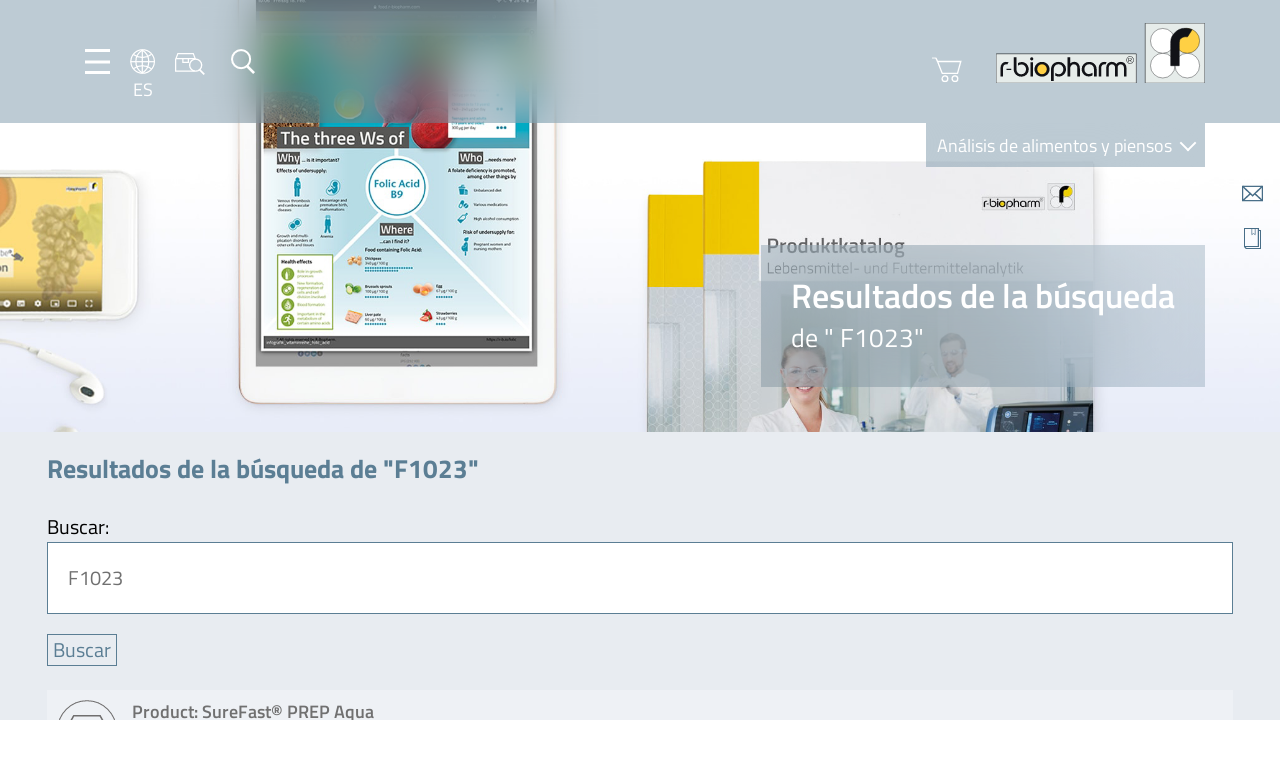

--- FILE ---
content_type: text/html; charset=UTF-8
request_url: https://food.r-biopharm.com/es/?s=F1023
body_size: 32413
content:
<!DOCTYPE html>
<html dir="ltr" lang="es-ES" prefix="og: https://ogp.me/ns#">

<head>
    <meta charset="UTF-8" />
    <meta name="viewport" content="width=device-width, initial-scale=1.0, maximum-scale=1.0, user-scalable=0">

    <link rel="apple-touch-icon" sizes="180x180" href="https://food.r-biopharm.com/wp-content/themes/rbio-theme-food-facelift22/assets/webapp/apple-touch-icon.png">
    <link rel="icon" type="image/png" sizes="32x32" href="https://food.r-biopharm.com/wp-content/themes/rbio-theme-food-facelift22/assets/webapp/favicon-32x32.png">
    <link rel="icon" type="image/png" sizes="16x16" href="https://food.r-biopharm.com/wp-content/themes/rbio-theme-food-facelift22/assets/webapp/favicon-16x16.png">
    <link rel="manifest" href="https://food.r-biopharm.com/wp-content/themes/rbio-theme-food-facelift22/assets/webapp/site.webmanifest">

    <!-- START wp_head() -->
    <title>F1023 - Food &amp; Feed Analysis</title>

		<!-- All in One SEO 4.9.3 - aioseo.com -->
	<meta name="robots" content="noindex, max-image-preview:large" />
	<meta name="generator" content="All in One SEO (AIOSEO) 4.9.3" />
		<script type="application/ld+json" class="aioseo-schema">
			{"@context":"https:\/\/schema.org","@graph":[{"@type":"BreadcrumbList","@id":"https:\/\/food.r-biopharm.com\/es\/#breadcrumblist","itemListElement":[{"@type":"ListItem","@id":"https:\/\/food.r-biopharm.com\/es\/#listItem","position":1,"name":"Home","item":"https:\/\/food.r-biopharm.com\/es\/","nextItem":{"@type":"ListItem","@id":"https:\/\/food.r-biopharm.com\/es\/search\/F1023\/#listItem","name":"Search Results for ''"}},{"@type":"ListItem","@id":"https:\/\/food.r-biopharm.com\/es\/search\/F1023\/#listItem","position":2,"name":"Search Results for ''","previousItem":{"@type":"ListItem","@id":"https:\/\/food.r-biopharm.com\/es\/#listItem","name":"Home"}}]},{"@type":"Organization","@id":"https:\/\/food.r-biopharm.com\/es\/#organization","name":"Food & Feed Analysis","url":"https:\/\/food.r-biopharm.com\/es\/"},{"@type":"SearchResultsPage","@id":"https:\/\/food.r-biopharm.com\/es\/#searchresultspage","url":"https:\/\/food.r-biopharm.com\/es\/","name":"F1023 - Food & Feed Analysis","inLanguage":"es-ES","isPartOf":{"@id":"https:\/\/food.r-biopharm.com\/es\/#website"},"breadcrumb":{"@id":"https:\/\/food.r-biopharm.com\/es\/#breadcrumblist"}},{"@type":"WebSite","@id":"https:\/\/food.r-biopharm.com\/es\/#website","url":"https:\/\/food.r-biopharm.com\/es\/","name":"Food & Feed Analysis","inLanguage":"es-ES","publisher":{"@id":"https:\/\/food.r-biopharm.com\/es\/#organization"}}]}
		</script>
		<!-- All in One SEO -->

<link rel="alternate" hreflang="en-us" href="https://food.r-biopharm.com/?s=F1023" />
<link rel="alternate" hreflang="de-de" href="https://food.r-biopharm.com/de/?s=F1023" />
<link rel="alternate" hreflang="fr-fr" href="https://food.r-biopharm.com/fr/?s=F1023" />
<link rel="alternate" hreflang="it-it" href="https://food.r-biopharm.com/it/?s=F1023" />
<link rel="alternate" hreflang="es-es" href="https://food.r-biopharm.com/es/?s=F1023" />
<link rel="alternate" hreflang="nl-nl" href="https://food.r-biopharm.com/nl/?s=F1023" />
<link rel="alternate" hreflang="pt-br" href="https://food.r-biopharm.com/pt-br/?s=F1023" />
<link rel="alternate" hreflang="x-default" href="https://food.r-biopharm.com/?s=F1023" />
<meta name="robots" content="index, follow, max-snippet:-1, max-image-preview:large, max-video-preview:-1">
<link rel="canonical" href="https://food.r-biopharm.com/es//search/F1023">
<meta property="og:url" content="https://food.r-biopharm.com/es//search/F1023">
<meta property="og:site_name" content="Food &amp; Feed Analysis">
<meta property="og:locale" content="es_ES">
<meta property="og:locale:alternate" content="en_US">
<meta property="og:locale:alternate" content="de_DE">
<meta property="og:type" content="object">
<meta property="og:title" content="&quot;F1023&quot; - Food &amp; Feed Analysis">
<meta property="fb:pages" content="">
<meta property="fb:admins" content="">
<meta property="fb:app_id" content="">
<meta name="twitter:card" content="summary">
<meta name="twitter:site" content="">
<meta name="twitter:creator" content="">
<meta name="twitter:title" content="&quot;F1023&quot; - Food &amp; Feed Analysis">
<link rel='dns-prefetch' href='//js.hs-scripts.com' />
<link rel='dns-prefetch' href='//js.hsforms.net' />
<link rel="alternate" type="application/rss+xml" title="Food &amp; Feed Analysis &raquo; Resultados de búsqueda del feed «F1023»" href="https://food.r-biopharm.com/es/search/F1023/feed/rss2/" />
		<!-- This site uses the Google Analytics by MonsterInsights plugin v9.11.1 - Using Analytics tracking - https://www.monsterinsights.com/ -->
							<script src="//www.googletagmanager.com/gtag/js?id=G-W7LLH62SYV"  data-cfasync="false" data-wpfc-render="false" type="text/javascript" async></script>
			<script data-cfasync="false" data-wpfc-render="false" type="text/javascript">
				var mi_version = '9.11.1';
				var mi_track_user = true;
				var mi_no_track_reason = '';
								var MonsterInsightsDefaultLocations = {"page_location":"https:\/\/food.r-biopharm.com\/es\/?q=\/es\/&amp&s=F1023"};
								if ( typeof MonsterInsightsPrivacyGuardFilter === 'function' ) {
					var MonsterInsightsLocations = (typeof MonsterInsightsExcludeQuery === 'object') ? MonsterInsightsPrivacyGuardFilter( MonsterInsightsExcludeQuery ) : MonsterInsightsPrivacyGuardFilter( MonsterInsightsDefaultLocations );
				} else {
					var MonsterInsightsLocations = (typeof MonsterInsightsExcludeQuery === 'object') ? MonsterInsightsExcludeQuery : MonsterInsightsDefaultLocations;
				}

								var disableStrs = [
										'ga-disable-G-W7LLH62SYV',
									];

				/* Function to detect opted out users */
				function __gtagTrackerIsOptedOut() {
					for (var index = 0; index < disableStrs.length; index++) {
						if (document.cookie.indexOf(disableStrs[index] + '=true') > -1) {
							return true;
						}
					}

					return false;
				}

				/* Disable tracking if the opt-out cookie exists. */
				if (__gtagTrackerIsOptedOut()) {
					for (var index = 0; index < disableStrs.length; index++) {
						window[disableStrs[index]] = true;
					}
				}

				/* Opt-out function */
				function __gtagTrackerOptout() {
					for (var index = 0; index < disableStrs.length; index++) {
						document.cookie = disableStrs[index] + '=true; expires=Thu, 31 Dec 2099 23:59:59 UTC; path=/';
						window[disableStrs[index]] = true;
					}
				}

				if ('undefined' === typeof gaOptout) {
					function gaOptout() {
						__gtagTrackerOptout();
					}
				}
								window.dataLayer = window.dataLayer || [];

				window.MonsterInsightsDualTracker = {
					helpers: {},
					trackers: {},
				};
				if (mi_track_user) {
					function __gtagDataLayer() {
						dataLayer.push(arguments);
					}

					function __gtagTracker(type, name, parameters) {
						if (!parameters) {
							parameters = {};
						}

						if (parameters.send_to) {
							__gtagDataLayer.apply(null, arguments);
							return;
						}

						if (type === 'event') {
														parameters.send_to = monsterinsights_frontend.v4_id;
							var hookName = name;
							if (typeof parameters['event_category'] !== 'undefined') {
								hookName = parameters['event_category'] + ':' + name;
							}

							if (typeof MonsterInsightsDualTracker.trackers[hookName] !== 'undefined') {
								MonsterInsightsDualTracker.trackers[hookName](parameters);
							} else {
								__gtagDataLayer('event', name, parameters);
							}
							
						} else {
							__gtagDataLayer.apply(null, arguments);
						}
					}

					__gtagTracker('js', new Date());
					__gtagTracker('set', {
						'developer_id.dZGIzZG': true,
											});
					if ( MonsterInsightsLocations.page_location ) {
						__gtagTracker('set', MonsterInsightsLocations);
					}
										__gtagTracker('config', 'G-W7LLH62SYV', {"forceSSL":"true","link_attribution":"true","page_path":"\/?s=F1023&cat=1-result"} );
										window.gtag = __gtagTracker;										(function () {
						/* https://developers.google.com/analytics/devguides/collection/analyticsjs/ */
						/* ga and __gaTracker compatibility shim. */
						var noopfn = function () {
							return null;
						};
						var newtracker = function () {
							return new Tracker();
						};
						var Tracker = function () {
							return null;
						};
						var p = Tracker.prototype;
						p.get = noopfn;
						p.set = noopfn;
						p.send = function () {
							var args = Array.prototype.slice.call(arguments);
							args.unshift('send');
							__gaTracker.apply(null, args);
						};
						var __gaTracker = function () {
							var len = arguments.length;
							if (len === 0) {
								return;
							}
							var f = arguments[len - 1];
							if (typeof f !== 'object' || f === null || typeof f.hitCallback !== 'function') {
								if ('send' === arguments[0]) {
									var hitConverted, hitObject = false, action;
									if ('event' === arguments[1]) {
										if ('undefined' !== typeof arguments[3]) {
											hitObject = {
												'eventAction': arguments[3],
												'eventCategory': arguments[2],
												'eventLabel': arguments[4],
												'value': arguments[5] ? arguments[5] : 1,
											}
										}
									}
									if ('pageview' === arguments[1]) {
										if ('undefined' !== typeof arguments[2]) {
											hitObject = {
												'eventAction': 'page_view',
												'page_path': arguments[2],
											}
										}
									}
									if (typeof arguments[2] === 'object') {
										hitObject = arguments[2];
									}
									if (typeof arguments[5] === 'object') {
										Object.assign(hitObject, arguments[5]);
									}
									if ('undefined' !== typeof arguments[1].hitType) {
										hitObject = arguments[1];
										if ('pageview' === hitObject.hitType) {
											hitObject.eventAction = 'page_view';
										}
									}
									if (hitObject) {
										action = 'timing' === arguments[1].hitType ? 'timing_complete' : hitObject.eventAction;
										hitConverted = mapArgs(hitObject);
										__gtagTracker('event', action, hitConverted);
									}
								}
								return;
							}

							function mapArgs(args) {
								var arg, hit = {};
								var gaMap = {
									'eventCategory': 'event_category',
									'eventAction': 'event_action',
									'eventLabel': 'event_label',
									'eventValue': 'event_value',
									'nonInteraction': 'non_interaction',
									'timingCategory': 'event_category',
									'timingVar': 'name',
									'timingValue': 'value',
									'timingLabel': 'event_label',
									'page': 'page_path',
									'location': 'page_location',
									'title': 'page_title',
									'referrer' : 'page_referrer',
								};
								for (arg in args) {
																		if (!(!args.hasOwnProperty(arg) || !gaMap.hasOwnProperty(arg))) {
										hit[gaMap[arg]] = args[arg];
									} else {
										hit[arg] = args[arg];
									}
								}
								return hit;
							}

							try {
								f.hitCallback();
							} catch (ex) {
							}
						};
						__gaTracker.create = newtracker;
						__gaTracker.getByName = newtracker;
						__gaTracker.getAll = function () {
							return [];
						};
						__gaTracker.remove = noopfn;
						__gaTracker.loaded = true;
						window['__gaTracker'] = __gaTracker;
					})();
									} else {
										console.log("");
					(function () {
						function __gtagTracker() {
							return null;
						}

						window['__gtagTracker'] = __gtagTracker;
						window['gtag'] = __gtagTracker;
					})();
									}
			</script>
							<!-- / Google Analytics by MonsterInsights -->
		<style id='wp-img-auto-sizes-contain-inline-css' type='text/css'>
img:is([sizes=auto i],[sizes^="auto," i]){contain-intrinsic-size:3000px 1500px}
/*# sourceURL=wp-img-auto-sizes-contain-inline-css */
</style>
<style id='wp-emoji-styles-inline-css' type='text/css'>

	img.wp-smiley, img.emoji {
		display: inline !important;
		border: none !important;
		box-shadow: none !important;
		height: 1em !important;
		width: 1em !important;
		margin: 0 0.07em !important;
		vertical-align: -0.1em !important;
		background: none !important;
		padding: 0 !important;
	}
/*# sourceURL=wp-emoji-styles-inline-css */
</style>
<style id='classic-theme-styles-inline-css' type='text/css'>
/*! This file is auto-generated */
.wp-block-button__link{color:#fff;background-color:#32373c;border-radius:9999px;box-shadow:none;text-decoration:none;padding:calc(.667em + 2px) calc(1.333em + 2px);font-size:1.125em}.wp-block-file__button{background:#32373c;color:#fff;text-decoration:none}
/*# sourceURL=/wp-includes/css/classic-themes.min.css */
</style>
<link rel='stylesheet' id='wp-components-css' href='https://food.r-biopharm.com/wp-includes/css/dist/components/style.min.css?ver=6.9' type='text/css' media='all' />
<link rel='stylesheet' id='wp-preferences-css' href='https://food.r-biopharm.com/wp-includes/css/dist/preferences/style.min.css?ver=6.9' type='text/css' media='all' />
<link rel='stylesheet' id='wp-block-editor-css' href='https://food.r-biopharm.com/wp-includes/css/dist/block-editor/style.min.css?ver=6.9' type='text/css' media='all' />
<link rel='stylesheet' id='popup-maker-block-library-style-css' href='https://food.r-biopharm.com/wp-content/plugins/popup-maker/dist/packages/block-library-style.css?ver=dbea705cfafe089d65f1' type='text/css' media='all' />
<link rel='stylesheet' id='contact-form-7-css' href='https://food.r-biopharm.com/wp-content/plugins/contact-form-7/includes/css/styles.css?ver=6.1.4' type='text/css' media='all' />
<link rel='stylesheet' id='flexy-breadcrumb-css' href='https://food.r-biopharm.com/wp-content/plugins/flexy-breadcrumb/public/css/flexy-breadcrumb-public.css?ver=1.2.1' type='text/css' media='all' />
<link rel='stylesheet' id='flexy-breadcrumb-font-awesome-css' href='https://food.r-biopharm.com/wp-content/plugins/flexy-breadcrumb/public/css/font-awesome.min.css?ver=4.7.0' type='text/css' media='all' />
<link rel='stylesheet' id='wp-easy-events-css' href='https://food.r-biopharm.com/wp-content/plugins/rbio-plugin-wp-easy-events/public/css/wp-easy-events-public.css?ver=1.0.0' type='text/css' media='all' />
<link rel='stylesheet' id='style-master-css' href='https://food.r-biopharm.com/wp-content/themes/rbio-theme-food-facelift22/assets/css/master.min.css?ver=1.04' type='text/css' media='all' />
<link rel='stylesheet' id='swipebox-css' href='https://food.r-biopharm.com/wp-content/themes/rbio-theme-food-facelift22/assets/vendor/swipebox/css/swipebox.min.css?ver=1.04' type='text/css' media='all' />
<link rel='stylesheet' id='pretty-dropdowns-css' href='https://food.r-biopharm.com/wp-content/themes/rbio-theme-food-facelift22/assets/vendor/pretty-dropdowns/prettydropdowns.css?ver=1.04' type='text/css' media='all' />
<link rel='stylesheet' id='tablepress-default-css' href='https://food.r-biopharm.com/wp-content/plugins/tablepress/css/build/default.css?ver=3.2.6' type='text/css' media='all' />
<link rel='stylesheet' id='borlabs-cookie-custom-css' href='https://food.r-biopharm.com/wp-content/cache/borlabs-cookie/1/borlabs-cookie-1-es.css?ver=3.3.23-52' type='text/css' media='all' />
<script type="text/javascript" src="https://food.r-biopharm.com/wp-content/plugins/google-analytics-for-wordpress/assets/js/frontend-gtag.min.js?ver=9.11.1" id="monsterinsights-frontend-script-js" async="async" data-wp-strategy="async"></script>
<script data-cfasync="false" data-wpfc-render="false" type="text/javascript" id='monsterinsights-frontend-script-js-extra'>/* <![CDATA[ */
var monsterinsights_frontend = {"js_events_tracking":"true","download_extensions":"doc,pdf,ppt,zip,xls,docx,pptx,xlsx","inbound_paths":"[{\"path\":\"\\\/go\\\/\",\"label\":\"affiliate\"},{\"path\":\"\\\/recommend\\\/\",\"label\":\"affiliate\"}]","home_url":"https:\/\/food.r-biopharm.com\/es\/","hash_tracking":"false","v4_id":"G-W7LLH62SYV"};/* ]]> */
</script>
<script type="text/javascript" src="https://food.r-biopharm.com/wp-includes/js/jquery/jquery.min.js?ver=3.7.1" id="jquery-core-js"></script>
<script type="text/javascript" src="https://food.r-biopharm.com/wp-includes/js/jquery/jquery-migrate.min.js?ver=3.4.1" id="jquery-migrate-js"></script>
<script type="text/javascript" src="https://food.r-biopharm.com/wp-content/plugins/rbio-plugin-wp-easy-events/public/js/wp-easy-events-public.js?ver=1.0.0" id="wp-easy-events-js"></script>
<script type="text/javascript" src="https://food.r-biopharm.com/wp-content/plugins/rbio-plugin-wp-easy-events/public/js/jquery.validate.min.js?ver=1.0.0" id="jquery-validate-js"></script>
<script type="text/javascript" src="https://food.r-biopharm.com/wp-content/themes/rbio-theme-food-facelift22/assets/vendor/swipebox/js/jquery.swipebox.min.js?ver=1.04-1.5.1" id="swipebox-js"></script>
<script type="text/javascript" src="https://food.r-biopharm.com/wp-content/themes/rbio-theme-food-facelift22/assets/vendor/micromodal/micromodal.min.js?ver=1.04-0.4.10" id="micromodal-js"></script>
<script type="text/javascript" src="https://food.r-biopharm.com/wp-content/themes/rbio-theme-food-facelift22/assets/vendor/pretty-dropdowns/jquery.prettydropdowns.js?ver=1.04-1.5.1" id="pretty-dropdowns-js"></script>
<script data-no-optimize="1" data-no-minify="1" data-cfasync="false" type="text/javascript" src="https://food.r-biopharm.com/wp-content/cache/borlabs-cookie/1/borlabs-cookie-config-es.json.js?ver=3.3.23-69" id="borlabs-cookie-config-js"></script>
<script data-no-optimize="1" data-no-minify="1" data-cfasync="false" type="text/javascript" src="https://food.r-biopharm.com/wp-content/plugins/borlabs-cookie/assets/javascript/borlabs-cookie-prioritize.min.js?ver=3.3.23" id="borlabs-cookie-prioritize-js"></script>
<link rel="https://api.w.org/" href="https://food.r-biopharm.com/es/wp-json/" /><!-- start Simple Custom CSS and JS -->
<style type="text/css">
.block-icons-plus-text .icon-plus-text__row div {
	max-width: 88%;
}

.menu-quickbar p { height: 0;}</style>
<!-- end Simple Custom CSS and JS -->
<!-- start Simple Custom CSS and JS -->
<style type="text/css">
.icon-language__en {
background-image: url(../img/icons/language/icon-language__be.png);
min-width: 2rem;
min-height: 2rem;
display: block;
}</style>
<!-- end Simple Custom CSS and JS -->
<!-- start Simple Custom CSS and JS -->
<style type="text/css">
table td {
  margin-bottom: 2.4rem;
font-size: 1.8rem;
line-height: 2.4rem;
color: #707070;
  padding-top: 2.2rem;
padding-bottom: 2.2rem;
padding-left: 1rem;
padding-right: 1rem;
min-width: 80px;
}

/** dunno what this was for...
tbody td:first-child {
  padding-left:0;
}
**/

table {
	border-collapse: collapse !important;
}

table thead th, .tablepress tfoot th, .tablepress thead th {
background: rgba(112,112,112,0.1);
text-align: left;
color: #707070;
margin: 0;
padding: 0;
}

table td,
table th {
	text-align: left !important;
	text-transform: none;
}

table td {
	border-bottom: 1px solid rgba(108,108,108,0.47) !important;
	border-top: 1px solid rgba(108,108,108,0.47) !important;
	border-left: 3px solid #9AADBF !important;
	border-right: 3px solid #9AADBF !important;
}

tr:first-child th {
	border-top: 0 !important;
}

/*table tr:last-child td {
	border-bottom: 0 !important;
}*/
table tr td:first-child,
table tr th:first-child {
	border-left: 0 !important;
}

table tr td:last-child,
table tr th:last-child {
	border-right: 0 !important;
}

.tablepress .row-hover tr:hover td {
	background-color: #fef9e5;
}

.tablepress .odd td, .tablepress .even td {
	background: none;
}



h2.tablepress-table-name {
	font-size: 18px !important;
	background: #fdca00;
	color: #fff;
	padding: 10px;
	vertical-align: middle;
	margin-bottom: 25px;
	text-align: center;
}

span.tablepress-table-description {
	font-size: 13px;
}

h4.tsubhead {
	font-size: 17px;
	color: #000 !important;
	font-weight: normal;
	text-align: left;
	padding: 3px;
}</style>
<!-- end Simple Custom CSS and JS -->
<!-- start Simple Custom CSS and JS -->
<style type="text/css">
.wpcf7-form input {
	border: 1px solid #5B7E94;
	padding: 1rem;
	color: #707070;
	min-width: 100%;
	margin-bottom: 1rem;
	}

.wpcf7-form textarea {
	border: 1px solid #5B7E94;
	padding: 1.5rem;
	color: #707070;
	min-width: 100%;
	}

input.wpcf7-submit {
background: none;
border: 1px solid #627d92;
color: #627d92;
cursor: pointer;
min-width: initial;
	padding: .5rem 2rem;
}


input.wpcf7-submit:hover {
background: #627d92;
border: 1px solid #627d92;
color: #fff;
cursor: pointer;
}

.wpcf7-form {
padding: 3rem;
background-color: #f5f7f9;
}

span.wpcf7-quiz-label {
margin-bottom: 1rem;
}</style>
<!-- end Simple Custom CSS and JS -->
<!-- start Simple Custom CSS and JS -->
<style type="text/css">
select.facetwp-hierarchy_select.is-disabled {
  display: none;
}

.block-taxonomy__position--content .block__content {
grid-template-columns: repeat(auto-fill, 138px);
}</style>
<!-- end Simple Custom CSS and JS -->
<!-- start Simple Custom CSS and JS -->
<style type="text/css">
.qarad-notice {
	background-color: #f7f7fa;
}

ul.wp-block-list {
	margin: 0 0 2.4rem;
	padding-left: 3rem;
}

/* fixes because of SEO optimisations */

div.block-hero__textbox h1 {
	margin-bottom: 0;
}

span.block__title {
	display: block;
	font-weight: 700;
}

div.footer-bar .row {
	margin-top: 0!important;
}

.facetwp-facet-distri_dropdown {
    min-height: 250px;
}


span {
font-size: 1.8rem;
line-height: 2.4rem;
color: #707070;
}

.accordion__subline p {
	margin-bottom: 0;
}
.product-info__content h3 {
	font-size: 2rem;
}

h2.product_title {
font-family: "Titillium Web",sans-serif;
font-size: 2.6rem!important;
color: #5b7e94;
margin-bottom: 2rem;
	font-weight: 700;
	line-height: 3.9rem;
}

h2.block__title, h4.block__title, h3.block__title {
	font-weight: 700;
}

h5, h6 {
	line-height: 2.4rem;
	margin: 0;
	color: #707070;
	font-size: 1.8rem;
	font-weight:600;
}

div.column--50 > .width--50 {
	width: 100%;
} 

o.tax-eventtype .box-image {
	height: 20rem;
}

/* Image alignments */

img.alignright, .wp-block-image .alignright {
float: right;
margin: 0 0 2rem 2rem;
}

img.alignleft, .wp-block-image .alignleft {
float: left;
margin: 0 2rem 2rem 0;
}

.wp-block-image.alignwide {
	margin: 0 0 2rem 0;
}

img.size-full {
	margin-bottom: 2rem;
}

figure.aligncenter img {
	margin-left: auto;
	margin-right: auto;
}


.wp-block-gallery, .block-micromodal-button {
	margin-bottom: 2rem;
}

/*.wp-block-gallery.has-nested-images.columns-5 figure.wp-block-image:not(#individual-image) {
width: calc(20% - var(--wp--style--unstable-gallery-gap, 16px)*0.8);
}
*/

.post_meta a, .post_meta {
	color: #6c6c6c;
		font-size: 1.6rem;
}

fieldset .hs_technologies_cf7 {
	display:none!important;
}


.product-info__content .box-image__caption {
	position: relative;
}


/* slightly transparent fallback for Firefox (not supporting backdrop-filter) */
@supports not ((-webkit-backdrop-filter: none) or (backdrop-filter: none)) {
.block-hero .block-hero__textbox::before {
  background: #5b7e94;
  opacity: 57%;
  }
}

/** New product switch banner styling **/

body.is_new_product h1.page-title {
            position: relative;
        }

        body.is_new_product .block-hero__textbox h1::before {
            position: absolute;
            top: -40px;
            font-family: 'Titillium Web';
            font-size: 0.6em;
            background-color: #fdcd00;
            color: #fff;
            font-weight: 600;
            padding: 0px 6px;
        }


        html:lang(en-US) body.is_new_product .block-hero__textbox h1::before {
            content: 'New';
        }

        html:lang(de-DE) body.is_new_product .block-hero__textbox h1::before {
            content: 'Neu';
        }

        html:lang(fr-FR) body.is_new_product .block-hero__textbox h1::before {
            content: 'Nouveau';
        }

        html:lang(es-ES) body.is_new_product .block-hero__textbox h1::before {
            content: 'Nuevo';
        }

        html:lang(it-IT) body.is_new_product .block-hero__textbox h1::before {
            content: 'Nuovo';
        }

        html:lang(nl-NL) body.is_new_product .block-hero__textbox h1::before {
            content: 'Nieuw';
        }

/** End of new product styling **/


.column--75 .column--50 iframe {
	width: 100%;
}

.single-products .footer-bar .row {
	margin-top: 0;
}

@media (max-width: 680px) {
.block-postteaser.width--50 {
width: 100%	
}
}

.swiper-button-next, .swiper-container-rtl .swiper-button-prev {
right: -3rem;

}

.swiper-button-prev, .swiper-container-rtl .swiper-button-next {
left: -3rem;

}

.row--wide .column--25, .row--full .column--25 {
	min-width: 280px;
}

/** Featured product **/

.block-productteaser .box-image__image {
	max-height: 250px;
}

/** Suchfeld an diversen Stellen - 404, Searchpage **/

#s {
border: 1px solid #5b7e94;
padding: 2rem;
color: #707070;
margin-bottom: 2rem;
width: 100%;
}

input:focus,
select:focus,
textarea:focus,
button:focus {
    outline: none;
}

#searchsubmit {
border: 1px solid #5B7E94;
color: #5B7E94;
text-decoration: none;
background: transparent;
cursor: pointer;
padding: 0 0.5rem;
font-size: 2rem;
display: inline-block;
}

#searchsubmit:hover {
	color: #fff;
	background: #5B7E94;
}

.error404 .block-recentposts {
	background-color: #fff;
}

button[data-micromodal-trigger="request-information-modal"] {
	float:right;
}

.block-hero .block-hero__textbox {
	max-width: 80rem;
}

@media (max-width: 1000px) {
.menu-left {
gap: 0.8rem;
}
}

.menu-searchbar button {
	padding: 0;
}

@media (min-width: 680px) {
.home .block-hero {
	min-width: 57rem;
}
}
	
@media (max-width: 680px) {
	.menu-shop {
	display: none;	
}
	.block-hero .block-hero__textbox {
	margin-left: 1rem;
	right: 1rem;
}
}
.block-highlights-carousel {
	background: inherit;
	background-color: inherit;
}

.block-highlights-carousel .block__content .button:hover {
	color: #fff;
		background: #5B7E94;
}

/** Wegen deutscher Sprache... **/

.block-news__menu {
	min-width: 26rem;
}
/** Staffelpreise bei Produktseiten **/


table.discount-quantity {
	width: auto;
	float: right;
}

table.discount-quantity tr {
	border-bottom:  2px solid #AFB8BE;
	border-top: 2px solid #AFB8BE;
}

table.discount-quantity td {
	color: #707070;
	font-size: 2rem;
	text-align: left;
	padding: 1rem 2rem;
}

table.discount-quantity td:first-child {
border-right: 3px solid #55768d;
}

table.discount-quantity thead td {
font-size: 1.8rem;
font-weight: 600;
}

p.has-background {
	padding: 2rem;
}

form.add-to-cart .art_no {
	padding: .7rem;
	margin-right: 1rem; 
}


/** ACF Fields / Formulare Webshop **/

.acf-field .acf-label label {
	font-size: 1.8rem;
font-family: 'Titillium Web', sans-serif;
font-weight: 600;
line-height: 2.4rem;
color: #707070;
}

.af-input input {
border: 1px solid #5B7E94;
padding: 2rem;
color: #707070;
margin-bottom: 2rem;
width: 100%;
}

.acf-input select {
appearance: none;
border: 1px solid #5B7E94;
position: relative;
color: #707070;
	padding-right: 4rem!important;
background-color: #fff;
background-image: url(https://food.r-biopharm.com/wp-content/themes/r-biopharm_2021/assets/img/icons/blue/icon-arrow--down.svg);
background-position: right center;
background-repeat: no-repeat;
background-size: 10% 40%;
}

/** Footer Karte und Social **/

div.widget-footer__1 {margin-bottom: 2rem;}

div.widget-footer .wp-block-social-links path {
	fill: #fff;
}

.wp-block-social-links li {
	list-style: none;
}

.footer .card {
        position: relative;
        display: inline-block;
    }
.footer .card .img-top {
        display: none;
        position: absolute;
        top: 0;
        left: 0;
        z-index: 99;
    }

.footer .card:hover .img-top {
        display: inline;
}

/** Ende Footer Karte und Social **/

/** Mediabereich / Rbiomedia Styling **/

.rbiomedia__results--cards .card {
	max-height: 29rem;
	aspect-ratio: 2 / 3;
}

.rbiomedia__results--cards .card-image__image {
	max-height: 29rem;
	aspect-ratio: 2 / 3;
}


.single-post .row--narrow, .single-products .row--narrow {
	gap: 2rem;
}

.rbiomedia__results--cards .card-image__image {
  border: solid 1px;
}

.facetwp-facet {margin-bottom: 0!important;}

.margin-bottom--1 {
  padding-bottom: 0!important;
}

.column .block-taxonomy__position--content {
  padding-top: 0;
}

.block-tabs__area .block-tabs__content {
	padding-bottom: .1rem;
}

/*.block-tabs__content p:last-of-type {
  margin-bottom: 0;
}*/

h2, h3, h4, h5, h6 {
  margin-bottom: 1rem;
}

/* Default WP Button - Bitte auch so dass er im Backend entsprechend angezeigt wird ;-) */
.reset_filters .wp-block-button__link {
padding: 2rem!important;
}


  
/* Default WP Button - Bitte auch so dass er im Backend entsprechend angezeigt wird ;-) */
.wp-block-button .wp-block-button__link {
border: 1px solid #5B7E94;
color: #5B7E94;
text-decoration: none;
background: transparent;
cursor: pointer;
padding: 0 0.5rem;
font-size: 2rem;
display: inline-block;
	border-radius: 0;
}

.wp-block-button .wp-block-button__link:hover {
  background: #5B7E94;
  color: #fff;
}

.wp-block-buttons {
  margin-bottom: 4rem;
}

/* Anpassungen featured video / Post teaser block */

div.block-featuredvideo, .column--75 div.block-postteaser {
padding: 1rem;
background-color: #d4dce4;
margin-bottom: 2rem;
}

.block-featuredvideo h3, .column--75 .block-postteaser h4 {
  margin: 2rem 0 1rem 0;
  font-size: 2rem;
}

.block-featuredvideo.row, .column--75 .block-postteaser.row {
  gap: 2rem;
}

.column--25 .width--50 {
	width: initial;
    margin-right: 0;
}

main .column--25 h3 {
	font-family: 'Titillium Web', sans-serif;
	font-size: 2.6rem;
	color: #5B7E94;
	line-height: 1.5;
}

div.row ul li ul {
	margin-bottom: 0;
}

/* Anpassungen featured content block  */

div.block-featuredcontent {
padding: 2rem;
background-color: #d4dce4;
margin-bottom: 2rem;
}

.block-featuredcontent .button {
  background: #5b5a5e;
  border: 1px solid #5b5a5e;
  padding: 0.5rem 2rem;
  color: #fff;
  cursor: pointer;
}

.block-featuredcontent .button:hover{
  background: #fff;
  color: #5b5a5e;
  cursor: pointer;
}

.block-featuredcontent__button {
  padding-top: 5rem;
}

.block-featuredcontent h3 {
  margin: 0 0 1rem 0;
  font-size: 2.4rem;
}

.block-featuredcontent__image {
  width: 40%;
}

.block-featuredcontent__content {
  width: 55%;
}

/* -- > Anpassungen featured content block Ende */

.nolink > a {
  cursor: default;
}

.row--narrow,  {
  padding: 3.2rem 4.7rem;
}

div.tax_description p, div.tax_description  {
  font-size: 2rem;
  line-height: 2.8rem;
  color: #707070;
}

div.tax_description strong {
  color: #707070;
}





/* In der Vorlage ist unter dem ausgeklappten Akkordion auch ein Abstand deshalb lieber den aus der secttion weg und direkt über den Content */

.accordion .accordion__checkbox ~ .accordion__content {
  margin-top: 2rem;
}

.accordion__section {
  margin-bottom: 0;
}

/* Tabellen */
.block-productportfolio table tbody td {
  border-right: 3px solid #9AADBF;
}

.product-info__table tr th {
  font-weight: normal;
}

.product-info__table tr td:first-child {
    color: #666666;
}

div.accordion__content .button--loadmore {
margin-bottom: 2rem;
  /* wollte den Button auch noch wie in der Vorlage nach rechts schieben mit float: right, aber dann sind automatisch alle Accordions offen, das müsstest du noch machen  */
}

/* Produktseite */
.product-info__content h2 {
  font-size: 2rem;
}


h3.box-image__headline {
  font-size: 1.9rem!important;
  line-height: 2.7rem;
}

/* .product-info__image .box-image__caption .box-image__icon svg * {
  fill: #fff;
}/*

/* Breadcrumbs */

.fbc-items span {font-family: 'Titillium Web', sans-serif;}

.fbc-page .fbc-wrap .fbc-items li.active span {
  color: #5B7E94;
  font-size: 1.8rem!important;
}

.block-taxonomy .fbc-page .fbc-wrap .fbc-items li a {
  font-weight: 300;
  font-size: 1.8rem!important;
    text-decoration: none;
}

.fbc-page .fbc-wrap .fbc-items li {
    font-size: 1.8rem!important;
}

ol.fbc-items li:first-child a:before {
	position: absolute;
    content: " ";
    background-image: url(https://food.r-biopharm.com/wp-content/uploads/Breadcrumb_Home-18.png);
    background-repeat: no-repeat;
	height:18px;
	width: 16px;
	left: 40px;
	top: 33px;
}</style>
<!-- end Simple Custom CSS and JS -->
<style type="text/css">
#wpadminbar .quicklinks #wp-admin-bar-tikemp_impresonate_user ul li .ab-item{height:auto}#wpadminbar .quicklinks #wp-admin-bar-tikemp_impresonate_user #tikemp_username{height:22px;font-size:13px !important;padding:2px;width:145px;border-radius:2px !important;float:left;box-sizing:border-box !important;line-height: 10px;}#tikemp_search{width:auto;box-sizing:border-box}#tikemp_search_submit{height:22px;padding:2px;line-height:1.1;font-size:13px !important;border:0 !important;float:right;background-color:#fff !important;border-radius:2px !important;width:74px;box-sizing:border-box;color:#000 !important;}#tikemp_usearch_result{width:100%;max-height: 320px;overflow-y: auto;margin-top:10px;float:left;}#tikemp_usearch_form{width: 226px}#tikemp_recent_users{width:100%;float:left;}form#tikemp_usearch_form input[type="text"]{background-color:#fff !important;}#tikemp_settings_wrap{width: 100%;float:left;border-top:1px solid #ccc;}#wpadminbar .quicklinks .menupop ul li a, #wpadminbar .quicklinks .menupop.hover ul li a {color: #b4b9be;}
</style>
	<script>
		var tikemp_ajax_url = "https://food.r-biopharm.com/wp-admin/admin-ajax.php";
	</script>
	
            <style type="text/css">              
                
                /* Background color */
                .fbc-page .fbc-wrap .fbc-items {
                    background-color: #edeff0;
                }
                /* Items font size */
                .fbc-page .fbc-wrap .fbc-items li {
                    font-size: 16px;
                }
                
                /* Items' link color */
                .fbc-page .fbc-wrap .fbc-items li a {
                    color: #337ab7;                    
                }
                
                /* Seprator color */
                .fbc-page .fbc-wrap .fbc-items li .fbc-separator {
                    color: #cccccc;
                }
                
                /* Active item & end-text color */
                .fbc-page .fbc-wrap .fbc-items li.active span,
                .fbc-page .fbc-wrap .fbc-items li .fbc-end-text {
                    color: #27272a;
                    font-size: 16px;
                }
            </style>

            			<!-- DO NOT COPY THIS SNIPPET! Start of Page Analytics Tracking for HubSpot WordPress plugin v11.3.37-->
			<script class="hsq-set-content-id" data-content-id="listing-page">
				var _hsq = _hsq || [];
				_hsq.push(["setContentType", "listing-page"]);
			</script>
			<!-- DO NOT COPY THIS SNIPPET! End of Page Analytics Tracking for HubSpot WordPress plugin -->
			    <meta name="theme-color" content="#92A4AB">
    <meta name="generator" content="WPML ver:4.8.6 stt:38,1,4,3,27,43,2;" />
<script data-borlabs-cookie-script-blocker-ignore>
if ('0' === '1' && ('0' === '1' || '1' === '1')) {
    window['gtag_enable_tcf_support'] = true;
}
window.dataLayer = window.dataLayer || [];
if (typeof gtag !== 'function') {
    function gtag() {
        dataLayer.push(arguments);
    }
}
gtag('set', 'developer_id.dYjRjMm', true);
if ('0' === '1' || '1' === '1') {
    if (window.BorlabsCookieGoogleConsentModeDefaultSet !== true) {
        let getCookieValue = function (name) {
            return document.cookie.match('(^|;)\\s*' + name + '\\s*=\\s*([^;]+)')?.pop() || '';
        };
        let cookieValue = getCookieValue('borlabs-cookie-gcs');
        let consentsFromCookie = {};
        if (cookieValue !== '') {
            consentsFromCookie = JSON.parse(decodeURIComponent(cookieValue));
        }
        let defaultValues = {
            'ad_storage': 'denied',
            'ad_user_data': 'denied',
            'ad_personalization': 'denied',
            'analytics_storage': 'denied',
            'functionality_storage': 'denied',
            'personalization_storage': 'denied',
            'security_storage': 'denied',
            'wait_for_update': 500,
        };
        gtag('consent', 'default', { ...defaultValues, ...consentsFromCookie });
    }
    window.BorlabsCookieGoogleConsentModeDefaultSet = true;
    let borlabsCookieConsentChangeHandler = function () {
        window.dataLayer = window.dataLayer || [];
        if (typeof gtag !== 'function') { function gtag(){dataLayer.push(arguments);} }

        let getCookieValue = function (name) {
            return document.cookie.match('(^|;)\\s*' + name + '\\s*=\\s*([^;]+)')?.pop() || '';
        };
        let cookieValue = getCookieValue('borlabs-cookie-gcs');
        let consentsFromCookie = {};
        if (cookieValue !== '') {
            consentsFromCookie = JSON.parse(decodeURIComponent(cookieValue));
        }

        consentsFromCookie.analytics_storage = BorlabsCookie.Consents.hasConsent('google-analytics') ? 'granted' : 'denied';

        BorlabsCookie.CookieLibrary.setCookie(
            'borlabs-cookie-gcs',
            JSON.stringify(consentsFromCookie),
            BorlabsCookie.Settings.automaticCookieDomainAndPath.value ? '' : BorlabsCookie.Settings.cookieDomain.value,
            BorlabsCookie.Settings.cookiePath.value,
            BorlabsCookie.Cookie.getPluginCookie().expires,
            BorlabsCookie.Settings.cookieSecure.value,
            BorlabsCookie.Settings.cookieSameSite.value
        );
    }
    document.addEventListener('borlabs-cookie-consent-saved', borlabsCookieConsentChangeHandler);
    document.addEventListener('borlabs-cookie-handle-unblock', borlabsCookieConsentChangeHandler);
}
if ('0' === '1') {
    gtag("js", new Date());
    gtag("config", "UA-4276609-15", {"anonymize_ip": true});

    (function (w, d, s, i) {
        var f = d.getElementsByTagName(s)[0],
            j = d.createElement(s);
        j.async = true;
        j.src =
            "https://www.googletagmanager.com/gtag/js?id=" + i;
        f.parentNode.insertBefore(j, f);
    })(window, document, "script", "UA-4276609-15");
}
</script><script>
window.dataLayer = window.dataLayer || [];
if (typeof gtag !== 'function') { function gtag(){dataLayer.push(arguments);} }
if('%%consentMode%%' === '1') {
    gtag('consent', 'default', {
       'ad_storage': 'denied',
       'analytics_storage': 'denied'
    });
    gtag("js", new Date());
    gtag("config", "%%trackingId%%", { "anonymize_ip": true });

    (function (w, d, s, i) {
    var f = d.getElementsByTagName(s)[0],
        j = d.createElement(s);
    j.async = true;
    j.src =
        "https://www.googletagmanager.com/gtag/js?id=" + i;
    f.parentNode.insertBefore(j, f);
    })(window, document, "script", "%%trackingId%%");
}
</script>    <script>
    (function($) {

        $(document).on('facetwp-loaded', function() {

            $('.rb_facetwp_placeholder').remove();
            if( FWP.facets.analytes_fselect ) {
                if( FWP.facets.analytes_fselect.length == 0 ) {
                    $('.finder_parameter_box').append( '<div class="rb_facetwp_placeholder">Choose analyte first please</div>' );
                }
            }

        });

        $(document).on('click', '.reset_filters a', function() {
            FWP.reset()
        });

    })(jQuery);
    </script>
        <!-- ENDE wp_head() -->

<style id='wp-block-paragraph-inline-css' type='text/css'>
.is-small-text{font-size:.875em}.is-regular-text{font-size:1em}.is-large-text{font-size:2.25em}.is-larger-text{font-size:3em}.has-drop-cap:not(:focus):first-letter{float:left;font-size:8.4em;font-style:normal;font-weight:100;line-height:.68;margin:.05em .1em 0 0;text-transform:uppercase}body.rtl .has-drop-cap:not(:focus):first-letter{float:none;margin-left:.1em}p.has-drop-cap.has-background{overflow:hidden}:root :where(p.has-background){padding:1.25em 2.375em}:where(p.has-text-color:not(.has-link-color)) a{color:inherit}p.has-text-align-left[style*="writing-mode:vertical-lr"],p.has-text-align-right[style*="writing-mode:vertical-rl"]{rotate:180deg}
/*# sourceURL=https://food.r-biopharm.com/wp-includes/blocks/paragraph/style.min.css */
</style>
<style id='wp-block-social-links-inline-css' type='text/css'>
.wp-block-social-links{background:none;box-sizing:border-box;margin-left:0;padding-left:0;padding-right:0;text-indent:0}.wp-block-social-links .wp-social-link a,.wp-block-social-links .wp-social-link a:hover{border-bottom:0;box-shadow:none;text-decoration:none}.wp-block-social-links .wp-social-link svg{height:1em;width:1em}.wp-block-social-links .wp-social-link span:not(.screen-reader-text){font-size:.65em;margin-left:.5em;margin-right:.5em}.wp-block-social-links.has-small-icon-size{font-size:16px}.wp-block-social-links,.wp-block-social-links.has-normal-icon-size{font-size:24px}.wp-block-social-links.has-large-icon-size{font-size:36px}.wp-block-social-links.has-huge-icon-size{font-size:48px}.wp-block-social-links.aligncenter{display:flex;justify-content:center}.wp-block-social-links.alignright{justify-content:flex-end}.wp-block-social-link{border-radius:9999px;display:block}@media not (prefers-reduced-motion){.wp-block-social-link{transition:transform .1s ease}}.wp-block-social-link{height:auto}.wp-block-social-link a{align-items:center;display:flex;line-height:0}.wp-block-social-link:hover{transform:scale(1.1)}.wp-block-social-links .wp-block-social-link.wp-social-link{display:inline-block;margin:0;padding:0}.wp-block-social-links .wp-block-social-link.wp-social-link .wp-block-social-link-anchor,.wp-block-social-links .wp-block-social-link.wp-social-link .wp-block-social-link-anchor svg,.wp-block-social-links .wp-block-social-link.wp-social-link .wp-block-social-link-anchor:active,.wp-block-social-links .wp-block-social-link.wp-social-link .wp-block-social-link-anchor:hover,.wp-block-social-links .wp-block-social-link.wp-social-link .wp-block-social-link-anchor:visited{color:currentColor;fill:currentColor}:where(.wp-block-social-links:not(.is-style-logos-only)) .wp-social-link{background-color:#f0f0f0;color:#444}:where(.wp-block-social-links:not(.is-style-logos-only)) .wp-social-link-amazon{background-color:#f90;color:#fff}:where(.wp-block-social-links:not(.is-style-logos-only)) .wp-social-link-bandcamp{background-color:#1ea0c3;color:#fff}:where(.wp-block-social-links:not(.is-style-logos-only)) .wp-social-link-behance{background-color:#0757fe;color:#fff}:where(.wp-block-social-links:not(.is-style-logos-only)) .wp-social-link-bluesky{background-color:#0a7aff;color:#fff}:where(.wp-block-social-links:not(.is-style-logos-only)) .wp-social-link-codepen{background-color:#1e1f26;color:#fff}:where(.wp-block-social-links:not(.is-style-logos-only)) .wp-social-link-deviantart{background-color:#02e49b;color:#fff}:where(.wp-block-social-links:not(.is-style-logos-only)) .wp-social-link-discord{background-color:#5865f2;color:#fff}:where(.wp-block-social-links:not(.is-style-logos-only)) .wp-social-link-dribbble{background-color:#e94c89;color:#fff}:where(.wp-block-social-links:not(.is-style-logos-only)) .wp-social-link-dropbox{background-color:#4280ff;color:#fff}:where(.wp-block-social-links:not(.is-style-logos-only)) .wp-social-link-etsy{background-color:#f45800;color:#fff}:where(.wp-block-social-links:not(.is-style-logos-only)) .wp-social-link-facebook{background-color:#0866ff;color:#fff}:where(.wp-block-social-links:not(.is-style-logos-only)) .wp-social-link-fivehundredpx{background-color:#000;color:#fff}:where(.wp-block-social-links:not(.is-style-logos-only)) .wp-social-link-flickr{background-color:#0461dd;color:#fff}:where(.wp-block-social-links:not(.is-style-logos-only)) .wp-social-link-foursquare{background-color:#e65678;color:#fff}:where(.wp-block-social-links:not(.is-style-logos-only)) .wp-social-link-github{background-color:#24292d;color:#fff}:where(.wp-block-social-links:not(.is-style-logos-only)) .wp-social-link-goodreads{background-color:#eceadd;color:#382110}:where(.wp-block-social-links:not(.is-style-logos-only)) .wp-social-link-google{background-color:#ea4434;color:#fff}:where(.wp-block-social-links:not(.is-style-logos-only)) .wp-social-link-gravatar{background-color:#1d4fc4;color:#fff}:where(.wp-block-social-links:not(.is-style-logos-only)) .wp-social-link-instagram{background-color:#f00075;color:#fff}:where(.wp-block-social-links:not(.is-style-logos-only)) .wp-social-link-lastfm{background-color:#e21b24;color:#fff}:where(.wp-block-social-links:not(.is-style-logos-only)) .wp-social-link-linkedin{background-color:#0d66c2;color:#fff}:where(.wp-block-social-links:not(.is-style-logos-only)) .wp-social-link-mastodon{background-color:#3288d4;color:#fff}:where(.wp-block-social-links:not(.is-style-logos-only)) .wp-social-link-medium{background-color:#000;color:#fff}:where(.wp-block-social-links:not(.is-style-logos-only)) .wp-social-link-meetup{background-color:#f6405f;color:#fff}:where(.wp-block-social-links:not(.is-style-logos-only)) .wp-social-link-patreon{background-color:#000;color:#fff}:where(.wp-block-social-links:not(.is-style-logos-only)) .wp-social-link-pinterest{background-color:#e60122;color:#fff}:where(.wp-block-social-links:not(.is-style-logos-only)) .wp-social-link-pocket{background-color:#ef4155;color:#fff}:where(.wp-block-social-links:not(.is-style-logos-only)) .wp-social-link-reddit{background-color:#ff4500;color:#fff}:where(.wp-block-social-links:not(.is-style-logos-only)) .wp-social-link-skype{background-color:#0478d7;color:#fff}:where(.wp-block-social-links:not(.is-style-logos-only)) .wp-social-link-snapchat{background-color:#fefc00;color:#fff;stroke:#000}:where(.wp-block-social-links:not(.is-style-logos-only)) .wp-social-link-soundcloud{background-color:#ff5600;color:#fff}:where(.wp-block-social-links:not(.is-style-logos-only)) .wp-social-link-spotify{background-color:#1bd760;color:#fff}:where(.wp-block-social-links:not(.is-style-logos-only)) .wp-social-link-telegram{background-color:#2aabee;color:#fff}:where(.wp-block-social-links:not(.is-style-logos-only)) .wp-social-link-threads{background-color:#000;color:#fff}:where(.wp-block-social-links:not(.is-style-logos-only)) .wp-social-link-tiktok{background-color:#000;color:#fff}:where(.wp-block-social-links:not(.is-style-logos-only)) .wp-social-link-tumblr{background-color:#011835;color:#fff}:where(.wp-block-social-links:not(.is-style-logos-only)) .wp-social-link-twitch{background-color:#6440a4;color:#fff}:where(.wp-block-social-links:not(.is-style-logos-only)) .wp-social-link-twitter{background-color:#1da1f2;color:#fff}:where(.wp-block-social-links:not(.is-style-logos-only)) .wp-social-link-vimeo{background-color:#1eb7ea;color:#fff}:where(.wp-block-social-links:not(.is-style-logos-only)) .wp-social-link-vk{background-color:#4680c2;color:#fff}:where(.wp-block-social-links:not(.is-style-logos-only)) .wp-social-link-wordpress{background-color:#3499cd;color:#fff}:where(.wp-block-social-links:not(.is-style-logos-only)) .wp-social-link-whatsapp{background-color:#25d366;color:#fff}:where(.wp-block-social-links:not(.is-style-logos-only)) .wp-social-link-x{background-color:#000;color:#fff}:where(.wp-block-social-links:not(.is-style-logos-only)) .wp-social-link-yelp{background-color:#d32422;color:#fff}:where(.wp-block-social-links:not(.is-style-logos-only)) .wp-social-link-youtube{background-color:red;color:#fff}:where(.wp-block-social-links.is-style-logos-only) .wp-social-link{background:none}:where(.wp-block-social-links.is-style-logos-only) .wp-social-link svg{height:1.25em;width:1.25em}:where(.wp-block-social-links.is-style-logos-only) .wp-social-link-amazon{color:#f90}:where(.wp-block-social-links.is-style-logos-only) .wp-social-link-bandcamp{color:#1ea0c3}:where(.wp-block-social-links.is-style-logos-only) .wp-social-link-behance{color:#0757fe}:where(.wp-block-social-links.is-style-logos-only) .wp-social-link-bluesky{color:#0a7aff}:where(.wp-block-social-links.is-style-logos-only) .wp-social-link-codepen{color:#1e1f26}:where(.wp-block-social-links.is-style-logos-only) .wp-social-link-deviantart{color:#02e49b}:where(.wp-block-social-links.is-style-logos-only) .wp-social-link-discord{color:#5865f2}:where(.wp-block-social-links.is-style-logos-only) .wp-social-link-dribbble{color:#e94c89}:where(.wp-block-social-links.is-style-logos-only) .wp-social-link-dropbox{color:#4280ff}:where(.wp-block-social-links.is-style-logos-only) .wp-social-link-etsy{color:#f45800}:where(.wp-block-social-links.is-style-logos-only) .wp-social-link-facebook{color:#0866ff}:where(.wp-block-social-links.is-style-logos-only) .wp-social-link-fivehundredpx{color:#000}:where(.wp-block-social-links.is-style-logos-only) .wp-social-link-flickr{color:#0461dd}:where(.wp-block-social-links.is-style-logos-only) .wp-social-link-foursquare{color:#e65678}:where(.wp-block-social-links.is-style-logos-only) .wp-social-link-github{color:#24292d}:where(.wp-block-social-links.is-style-logos-only) .wp-social-link-goodreads{color:#382110}:where(.wp-block-social-links.is-style-logos-only) .wp-social-link-google{color:#ea4434}:where(.wp-block-social-links.is-style-logos-only) .wp-social-link-gravatar{color:#1d4fc4}:where(.wp-block-social-links.is-style-logos-only) .wp-social-link-instagram{color:#f00075}:where(.wp-block-social-links.is-style-logos-only) .wp-social-link-lastfm{color:#e21b24}:where(.wp-block-social-links.is-style-logos-only) .wp-social-link-linkedin{color:#0d66c2}:where(.wp-block-social-links.is-style-logos-only) .wp-social-link-mastodon{color:#3288d4}:where(.wp-block-social-links.is-style-logos-only) .wp-social-link-medium{color:#000}:where(.wp-block-social-links.is-style-logos-only) .wp-social-link-meetup{color:#f6405f}:where(.wp-block-social-links.is-style-logos-only) .wp-social-link-patreon{color:#000}:where(.wp-block-social-links.is-style-logos-only) .wp-social-link-pinterest{color:#e60122}:where(.wp-block-social-links.is-style-logos-only) .wp-social-link-pocket{color:#ef4155}:where(.wp-block-social-links.is-style-logos-only) .wp-social-link-reddit{color:#ff4500}:where(.wp-block-social-links.is-style-logos-only) .wp-social-link-skype{color:#0478d7}:where(.wp-block-social-links.is-style-logos-only) .wp-social-link-snapchat{color:#fff;stroke:#000}:where(.wp-block-social-links.is-style-logos-only) .wp-social-link-soundcloud{color:#ff5600}:where(.wp-block-social-links.is-style-logos-only) .wp-social-link-spotify{color:#1bd760}:where(.wp-block-social-links.is-style-logos-only) .wp-social-link-telegram{color:#2aabee}:where(.wp-block-social-links.is-style-logos-only) .wp-social-link-threads{color:#000}:where(.wp-block-social-links.is-style-logos-only) .wp-social-link-tiktok{color:#000}:where(.wp-block-social-links.is-style-logos-only) .wp-social-link-tumblr{color:#011835}:where(.wp-block-social-links.is-style-logos-only) .wp-social-link-twitch{color:#6440a4}:where(.wp-block-social-links.is-style-logos-only) .wp-social-link-twitter{color:#1da1f2}:where(.wp-block-social-links.is-style-logos-only) .wp-social-link-vimeo{color:#1eb7ea}:where(.wp-block-social-links.is-style-logos-only) .wp-social-link-vk{color:#4680c2}:where(.wp-block-social-links.is-style-logos-only) .wp-social-link-whatsapp{color:#25d366}:where(.wp-block-social-links.is-style-logos-only) .wp-social-link-wordpress{color:#3499cd}:where(.wp-block-social-links.is-style-logos-only) .wp-social-link-x{color:#000}:where(.wp-block-social-links.is-style-logos-only) .wp-social-link-yelp{color:#d32422}:where(.wp-block-social-links.is-style-logos-only) .wp-social-link-youtube{color:red}.wp-block-social-links.is-style-pill-shape .wp-social-link{width:auto}:root :where(.wp-block-social-links .wp-social-link a){padding:.25em}:root :where(.wp-block-social-links.is-style-logos-only .wp-social-link a){padding:0}:root :where(.wp-block-social-links.is-style-pill-shape .wp-social-link a){padding-left:.6666666667em;padding-right:.6666666667em}.wp-block-social-links:not(.has-icon-color):not(.has-icon-background-color) .wp-social-link-snapchat .wp-block-social-link-label{color:#000}
/*# sourceURL=https://food.r-biopharm.com/wp-includes/blocks/social-links/style.min.css */
</style>
<style id='global-styles-inline-css' type='text/css'>
:root{--wp--preset--aspect-ratio--square: 1;--wp--preset--aspect-ratio--4-3: 4/3;--wp--preset--aspect-ratio--3-4: 3/4;--wp--preset--aspect-ratio--3-2: 3/2;--wp--preset--aspect-ratio--2-3: 2/3;--wp--preset--aspect-ratio--16-9: 16/9;--wp--preset--aspect-ratio--9-16: 9/16;--wp--preset--color--black: #000000;--wp--preset--color--cyan-bluish-gray: #abb8c3;--wp--preset--color--white: #ffffff;--wp--preset--color--pale-pink: #f78da7;--wp--preset--color--vivid-red: #cf2e2e;--wp--preset--color--luminous-vivid-orange: #ff6900;--wp--preset--color--luminous-vivid-amber: #fcb900;--wp--preset--color--light-green-cyan: #7bdcb5;--wp--preset--color--vivid-green-cyan: #00d084;--wp--preset--color--pale-cyan-blue: #8ed1fc;--wp--preset--color--vivid-cyan-blue: #0693e3;--wp--preset--color--vivid-purple: #9b51e0;--wp--preset--gradient--vivid-cyan-blue-to-vivid-purple: linear-gradient(135deg,rgb(6,147,227) 0%,rgb(155,81,224) 100%);--wp--preset--gradient--light-green-cyan-to-vivid-green-cyan: linear-gradient(135deg,rgb(122,220,180) 0%,rgb(0,208,130) 100%);--wp--preset--gradient--luminous-vivid-amber-to-luminous-vivid-orange: linear-gradient(135deg,rgb(252,185,0) 0%,rgb(255,105,0) 100%);--wp--preset--gradient--luminous-vivid-orange-to-vivid-red: linear-gradient(135deg,rgb(255,105,0) 0%,rgb(207,46,46) 100%);--wp--preset--gradient--very-light-gray-to-cyan-bluish-gray: linear-gradient(135deg,rgb(238,238,238) 0%,rgb(169,184,195) 100%);--wp--preset--gradient--cool-to-warm-spectrum: linear-gradient(135deg,rgb(74,234,220) 0%,rgb(151,120,209) 20%,rgb(207,42,186) 40%,rgb(238,44,130) 60%,rgb(251,105,98) 80%,rgb(254,248,76) 100%);--wp--preset--gradient--blush-light-purple: linear-gradient(135deg,rgb(255,206,236) 0%,rgb(152,150,240) 100%);--wp--preset--gradient--blush-bordeaux: linear-gradient(135deg,rgb(254,205,165) 0%,rgb(254,45,45) 50%,rgb(107,0,62) 100%);--wp--preset--gradient--luminous-dusk: linear-gradient(135deg,rgb(255,203,112) 0%,rgb(199,81,192) 50%,rgb(65,88,208) 100%);--wp--preset--gradient--pale-ocean: linear-gradient(135deg,rgb(255,245,203) 0%,rgb(182,227,212) 50%,rgb(51,167,181) 100%);--wp--preset--gradient--electric-grass: linear-gradient(135deg,rgb(202,248,128) 0%,rgb(113,206,126) 100%);--wp--preset--gradient--midnight: linear-gradient(135deg,rgb(2,3,129) 0%,rgb(40,116,252) 100%);--wp--preset--font-size--small: 13px;--wp--preset--font-size--medium: 20px;--wp--preset--font-size--large: 36px;--wp--preset--font-size--x-large: 42px;--wp--preset--spacing--20: 0.44rem;--wp--preset--spacing--30: 0.67rem;--wp--preset--spacing--40: 1rem;--wp--preset--spacing--50: 1.5rem;--wp--preset--spacing--60: 2.25rem;--wp--preset--spacing--70: 3.38rem;--wp--preset--spacing--80: 5.06rem;--wp--preset--shadow--natural: 6px 6px 9px rgba(0, 0, 0, 0.2);--wp--preset--shadow--deep: 12px 12px 50px rgba(0, 0, 0, 0.4);--wp--preset--shadow--sharp: 6px 6px 0px rgba(0, 0, 0, 0.2);--wp--preset--shadow--outlined: 6px 6px 0px -3px rgb(255, 255, 255), 6px 6px rgb(0, 0, 0);--wp--preset--shadow--crisp: 6px 6px 0px rgb(0, 0, 0);}:where(.is-layout-flex){gap: 0.5em;}:where(.is-layout-grid){gap: 0.5em;}body .is-layout-flex{display: flex;}.is-layout-flex{flex-wrap: wrap;align-items: center;}.is-layout-flex > :is(*, div){margin: 0;}body .is-layout-grid{display: grid;}.is-layout-grid > :is(*, div){margin: 0;}:where(.wp-block-columns.is-layout-flex){gap: 2em;}:where(.wp-block-columns.is-layout-grid){gap: 2em;}:where(.wp-block-post-template.is-layout-flex){gap: 1.25em;}:where(.wp-block-post-template.is-layout-grid){gap: 1.25em;}.has-black-color{color: var(--wp--preset--color--black) !important;}.has-cyan-bluish-gray-color{color: var(--wp--preset--color--cyan-bluish-gray) !important;}.has-white-color{color: var(--wp--preset--color--white) !important;}.has-pale-pink-color{color: var(--wp--preset--color--pale-pink) !important;}.has-vivid-red-color{color: var(--wp--preset--color--vivid-red) !important;}.has-luminous-vivid-orange-color{color: var(--wp--preset--color--luminous-vivid-orange) !important;}.has-luminous-vivid-amber-color{color: var(--wp--preset--color--luminous-vivid-amber) !important;}.has-light-green-cyan-color{color: var(--wp--preset--color--light-green-cyan) !important;}.has-vivid-green-cyan-color{color: var(--wp--preset--color--vivid-green-cyan) !important;}.has-pale-cyan-blue-color{color: var(--wp--preset--color--pale-cyan-blue) !important;}.has-vivid-cyan-blue-color{color: var(--wp--preset--color--vivid-cyan-blue) !important;}.has-vivid-purple-color{color: var(--wp--preset--color--vivid-purple) !important;}.has-black-background-color{background-color: var(--wp--preset--color--black) !important;}.has-cyan-bluish-gray-background-color{background-color: var(--wp--preset--color--cyan-bluish-gray) !important;}.has-white-background-color{background-color: var(--wp--preset--color--white) !important;}.has-pale-pink-background-color{background-color: var(--wp--preset--color--pale-pink) !important;}.has-vivid-red-background-color{background-color: var(--wp--preset--color--vivid-red) !important;}.has-luminous-vivid-orange-background-color{background-color: var(--wp--preset--color--luminous-vivid-orange) !important;}.has-luminous-vivid-amber-background-color{background-color: var(--wp--preset--color--luminous-vivid-amber) !important;}.has-light-green-cyan-background-color{background-color: var(--wp--preset--color--light-green-cyan) !important;}.has-vivid-green-cyan-background-color{background-color: var(--wp--preset--color--vivid-green-cyan) !important;}.has-pale-cyan-blue-background-color{background-color: var(--wp--preset--color--pale-cyan-blue) !important;}.has-vivid-cyan-blue-background-color{background-color: var(--wp--preset--color--vivid-cyan-blue) !important;}.has-vivid-purple-background-color{background-color: var(--wp--preset--color--vivid-purple) !important;}.has-black-border-color{border-color: var(--wp--preset--color--black) !important;}.has-cyan-bluish-gray-border-color{border-color: var(--wp--preset--color--cyan-bluish-gray) !important;}.has-white-border-color{border-color: var(--wp--preset--color--white) !important;}.has-pale-pink-border-color{border-color: var(--wp--preset--color--pale-pink) !important;}.has-vivid-red-border-color{border-color: var(--wp--preset--color--vivid-red) !important;}.has-luminous-vivid-orange-border-color{border-color: var(--wp--preset--color--luminous-vivid-orange) !important;}.has-luminous-vivid-amber-border-color{border-color: var(--wp--preset--color--luminous-vivid-amber) !important;}.has-light-green-cyan-border-color{border-color: var(--wp--preset--color--light-green-cyan) !important;}.has-vivid-green-cyan-border-color{border-color: var(--wp--preset--color--vivid-green-cyan) !important;}.has-pale-cyan-blue-border-color{border-color: var(--wp--preset--color--pale-cyan-blue) !important;}.has-vivid-cyan-blue-border-color{border-color: var(--wp--preset--color--vivid-cyan-blue) !important;}.has-vivid-purple-border-color{border-color: var(--wp--preset--color--vivid-purple) !important;}.has-vivid-cyan-blue-to-vivid-purple-gradient-background{background: var(--wp--preset--gradient--vivid-cyan-blue-to-vivid-purple) !important;}.has-light-green-cyan-to-vivid-green-cyan-gradient-background{background: var(--wp--preset--gradient--light-green-cyan-to-vivid-green-cyan) !important;}.has-luminous-vivid-amber-to-luminous-vivid-orange-gradient-background{background: var(--wp--preset--gradient--luminous-vivid-amber-to-luminous-vivid-orange) !important;}.has-luminous-vivid-orange-to-vivid-red-gradient-background{background: var(--wp--preset--gradient--luminous-vivid-orange-to-vivid-red) !important;}.has-very-light-gray-to-cyan-bluish-gray-gradient-background{background: var(--wp--preset--gradient--very-light-gray-to-cyan-bluish-gray) !important;}.has-cool-to-warm-spectrum-gradient-background{background: var(--wp--preset--gradient--cool-to-warm-spectrum) !important;}.has-blush-light-purple-gradient-background{background: var(--wp--preset--gradient--blush-light-purple) !important;}.has-blush-bordeaux-gradient-background{background: var(--wp--preset--gradient--blush-bordeaux) !important;}.has-luminous-dusk-gradient-background{background: var(--wp--preset--gradient--luminous-dusk) !important;}.has-pale-ocean-gradient-background{background: var(--wp--preset--gradient--pale-ocean) !important;}.has-electric-grass-gradient-background{background: var(--wp--preset--gradient--electric-grass) !important;}.has-midnight-gradient-background{background: var(--wp--preset--gradient--midnight) !important;}.has-small-font-size{font-size: var(--wp--preset--font-size--small) !important;}.has-medium-font-size{font-size: var(--wp--preset--font-size--medium) !important;}.has-large-font-size{font-size: var(--wp--preset--font-size--large) !important;}.has-x-large-font-size{font-size: var(--wp--preset--font-size--x-large) !important;}
/*# sourceURL=global-styles-inline-css */
</style>
<style id='core-block-supports-inline-css' type='text/css'>
.wp-container-core-social-links-is-layout-fdcfc74e{justify-content:flex-start;}
/*# sourceURL=core-block-supports-inline-css */
</style>
</head>

<body class="search search-results wp-theme-rbio-theme-food-facelift22 multilanguage user_">

    <header class="header">
        <div class="header-bar">
            <div class="menu-left">
                <div id="button-menu" class="icon icon-menu"><span></span><span></span><span></span></div>
                
<label class="menu-toggle menu-language">
    <input class="menu-toggle__checkbox" type="checkbox"/>
    <div class="menu-toggle__button icon icon-language--white"></div>
    <span class="current-language">es</span>
    <ul class="menu-toggle__content">
    <li><a href="https://food.r-biopharm.com/de/?s=F1023"><i class="icon icon-flag lang-flag__de"><img src="https://food.r-biopharm.com/wp-content/plugins/sitepress-multilingual-cms/res/flags/de.png" alt="de"></i><span class="lang-name">de</span></a></li><li><a href="https://food.r-biopharm.com/?s=F1023"><i class="icon icon-flag lang-flag__en"><img src="https://food.r-biopharm.com/wp-content/plugins/sitepress-multilingual-cms/res/flags/en.png" alt="en"></i><span class="lang-name">en</span></a></li>    </ul>
</label>
<a href="https://food.r-biopharm.com/es/buscador-de-productos/" class="tooltip">
    <i class="icon icon-product-search"></i>
    <span class="tooltip__flag">Buscador de productos</span>
</a>
<form role="search" class="menu-search-form" method="get" action="https://food.r-biopharm.com/es/">
    <input class="" type="search" name="s" value="" title="Buscar:">
    <button type="submit"><div class="icon icon-search--white"></div></button>
</form>
            </div>
            <div class="menu-right">
                <div class="menu-shop">
                    <div class="menu-cart menu-drop-down">

    <a href="https://shop.r-biopharm.com/" class="" title="Go to R-Biopharm Webshop">
        <i class="icon icon-cart"></i>
    </a>

</div>

                </div>
                <a href="https://food.r-biopharm.com/es/" class="header-logo"><img src="https://food.r-biopharm.com/wp-content/themes/rbio-theme-food-facelift22/assets/img/r-biopharm_logo.svg" alt="Logo - R-Biopharm"></a>
            </div>
        </div>

        <nav class="menu-main"><ul id="menu-main-en-spanish" class="menu-main__level-01"><li id="menu-item-315252" class="menu-item menu-item-type-post_type menu-item-object-page menu-item-has-children menu-item-315252"><a href="https://food.r-biopharm.com/es/analitos/">Analitos</a>
		<ul class="menu-main__level-02">
	<li id="menu-item-103702" class="menu-item menu-item-type-post_type menu-item-object-page menu-item-103702"><a href="https://food.r-biopharm.com/es/analitos/componentes/">Componentes￼</a></li>
	<li id="menu-item-103703" class="menu-item menu-item-type-post_type menu-item-object-page menu-item-103703"><a href="https://food.r-biopharm.com/es/analitos/adulteracion-de-alimentos/">Adulteración de alimentos￼</a></li>
	<li id="menu-item-103704" class="menu-item menu-item-type-post_type menu-item-object-page menu-item-103704"><a href="https://food.r-biopharm.com/es/analitos/alergenos-alimentarios/">Alérgenos alimentarios￼</a></li>
	<li id="menu-item-103705" class="menu-item menu-item-type-post_type menu-item-object-page menu-item-103705"><a href="https://food.r-biopharm.com/es/analitos/organismos-modificados-geneticamente/">Organismos modificados genéticamente</a></li>
	<li id="menu-item-103706" class="menu-item menu-item-type-post_type menu-item-object-page menu-item-103706"><a href="https://food.r-biopharm.com/es/analitos/microbiologia/">Microbiología</a></li>
	<li id="menu-item-103707" class="menu-item menu-item-type-post_type menu-item-object-page menu-item-103707"><a href="https://food.r-biopharm.com/es/analitos/micotoxinas/">Micotoxinas</a></li>
	<li id="menu-item-103724" class="menu-item menu-item-type-post_type menu-item-object-page menu-item-103724"><a href="https://food.r-biopharm.com/es/analitos/residuos-y-contaminantes/">Residuos y contaminantes</a></li>
	<li id="menu-item-103725" class="menu-item menu-item-type-post_type menu-item-object-page menu-item-103725"><a href="https://food.r-biopharm.com/es/analitos/vitaminas/">Vitaminas</a></li>
</ul>
</li>
<li id="menu-item-145592" class="menu-item menu-item-type-post_type menu-item-object-page menu-item-has-children menu-item-145592"><a href="https://food.r-biopharm.com/es/industrias/">Industrias</a>
		<ul class="menu-main__level-02">
	<li id="menu-item-145593" class="menu-item menu-item-type-post_type menu-item-object-page menu-item-145593"><a href="https://food.r-biopharm.com/es/industrias/bebidas/">Bebidas</a></li>
	<li id="menu-item-145594" class="menu-item menu-item-type-post_type menu-item-object-page menu-item-145594"><a href="https://food.r-biopharm.com/es/industrias/cereales/">Cereales</a></li>
	<li id="menu-item-145595" class="menu-item menu-item-type-post_type menu-item-object-page menu-item-145595"><a href="https://food.r-biopharm.com/es/industrias/productos-lacteos/">Productos lácteos</a></li>
	<li id="menu-item-145596" class="menu-item menu-item-type-post_type menu-item-object-page menu-item-145596"><a href="https://food.r-biopharm.com/es/industrias/frutas-especias-y-frutos-secos/">Frutas, especias y frutos secos</a></li>
	<li id="menu-item-145597" class="menu-item menu-item-type-post_type menu-item-object-page menu-item-145597"><a href="https://food.r-biopharm.com/es/industrias/carne/">Carne</a></li>
	<li id="menu-item-145598" class="menu-item menu-item-type-post_type menu-item-object-page menu-item-145598"><a href="https://food.r-biopharm.com/es/industrias/alimentos-preparados/">Alimentos preparados</a></li>
	<li id="menu-item-145599" class="menu-item menu-item-type-post_type menu-item-object-page menu-item-145599"><a href="https://food.r-biopharm.com/es/industrias/pescado-y-mariscos/">Pescado y mariscos</a></li>
	<li id="menu-item-145600" class="menu-item menu-item-type-post_type menu-item-object-page menu-item-145600"><a href="https://food.r-biopharm.com/es/industrias/laboratorios-de-analisis/">Laboratorios de análisis</a></li>
</ul>
</li>
<li id="menu-item-106661" class="menu-item menu-item-type-post_type menu-item-object-page menu-item-106661"><a href="https://food.r-biopharm.com/es/noticias/">Noticias</a></li>
<li id="menu-item-298178" class="menu-item menu-item-type-post_type_archive menu-item-object-r-biomedia menu-item-298178"><a href="https://food.r-biopharm.com/es/r-biomedia/">R-Bio Media</a></li>
<li id="menu-item-315180" class="menu-item menu-item-type-post_type_archive menu-item-object-rb_event menu-item-315180"><a href="https://food.r-biopharm.com/es/events/">Events</a></li>
<li id="menu-item-315253" class="menu-item menu-item-type-post_type menu-item-object-page menu-item-315253"><a href="https://food.r-biopharm.com/es/highlights/">Highlights</a></li>
</ul></nav>
        <div class="menu-quickbar">
            
<label class="block-toggle-content">

    <input class="block-toggle-content__checkbox" type="checkbox" />

    
        
        
            <a class="block-toggle-content__button" href="https://food.r-biopharm.com/es/contacto/" target="" class="button">
                                    <i class="icon box-image__icon"><svg xmlns="http://www.w3.org/2000/svg" width="25.467" height="18.824" viewBox="0 0 25.467 18.824"><g transform="translate(-456.246 -134.54)"><rect width="23.967" height="17.324" transform="translate(456.996 135.29)" fill="none" stroke="#476d87" stroke-width="1.5"/><path d="M72.24,4738.361H72.3m-24.093-.612.194.188m23.58,16.941-8.884-8.138m-14.5,8.138,9.243-8.467" transform="translate(408.793 -4602.458)" fill="none" stroke="#476d87" stroke-width="1.8"/><path d="M48.2,4737.729l12.1,11.322,11.939-11.416" transform="translate(408.793 -4602.439)" fill="none" stroke="#476d87" stroke-width="1.8"/></g></svg></i>
                            </a>

            <div class="block-toggle-content__content">
                Contacto            </div>

        
    
</label>

<label class="block-toggle-content">

    <input class="block-toggle-content__checkbox" type="checkbox" />

    
        
        
            <a class="block-toggle-content__button" href="https://food.r-biopharm.com/product-catalogue/" target="_blank" class="button">
                                    <i class="icon box-image__icon"><svg xmlns="http://www.w3.org/2000/svg" width="24.625" height="30.589" viewBox="0 0 24.625 30.589"><g transform="translate(-457.188 -169.709)"><path d="M193.218,110.784v-2.868H171.595v27.622l-.017.012.017.019v.068h.059l2.489,2.851.054-.041v.058H196.2V110.784Zm-20.094-1.324h18.564v24.634H173.125Zm21.549,27.5H175.18l-1.191-1.324h19.23V112.328h1.455Z" transform="translate(285.61 61.793)" fill="#476d87"/><path d="M299.066,116.463v8.931l2.492-1.69,2.539,1.737v-8.978Z" transform="translate(169.404 54.048)" fill="none" stroke="#476d87" stroke-width="1"/></g></svg></i>
                            </a>

            <div class="block-toggle-content__content">
                Catálogo de productos            </div>

        
    
</label>
        </div>

        <div class="menu-division"><ul id="menu-top-header-spanish" class="accordion"><li id="menu-item-298185" class="menu-item menu-item-type-post_type menu-item-object-page menu-item-home menu-item-298185"><a href="https://food.r-biopharm.com/es/">Análisis de alimentos y piensos</a></li>
<li id="menu-item-298186" class="menu-item menu-item-type-custom menu-item-object-custom menu-item-298186"><a target="_blank" href="https://clinical.r-biopharm.com/es">Clinical Diagnostics</a></li>
<li id="menu-item-298187" class="menu-item menu-item-type-custom menu-item-object-custom menu-item-298187"><a target="_blank" href="https://r-biopharm.com/es">R-Biopharm AG</a></li>
<li id="menu-item-298188" class="menu-item menu-item-type-custom menu-item-object-custom menu-item-298188"><a target="_blank" href="https://nutrition-care.de/en">Nutrition Care</a></li>
</ul></div>
    </header>

<main>
    <!-- hero image from block -->
<div class="acf-block block-hero term-slug-- term- ">

    <img class="block-hero__image" src="https://food.r-biopharm.com/wp-content/themes/rbio-theme-food-facelift22/assets/img/hero-rbiomedia.jpg">

    
        <div class="block-hero__textbox">
                             <!-- Default behavior for other pages -->
                <h1>
                    <span class="block-hero__textbox__headline">
                        Resultados de la búsqueda                    </span>
                    <br>
                    <span class="block-hero__textbox__subline">
                        de &quot; F1023&quot;                    </span>
                </h1>
                    </div>

    
</div>

<div class="row row--narrow">

    <div class="column column--100 margin-bottom--40">

        <h1>Resultados de la búsqueda de &quot;F1023&quot;</h1>

        <p>
            <form role="search" method="get" id="searchform" class="searchform" action="https://food.r-biopharm.com/es/">
				<div>
					<label class="screen-reader-text" for="s">Buscar:</label>
					<input type="text" value="F1023" name="s" id="s" />
					<input type="submit" id="searchsubmit" value="Buscar" />
				</div>
			</form>        </p>

        <!--fwp-loop-->

                <a href="https://food.r-biopharm.com/es/products/sureaqua-prep-bacteria-2-x-50-extr/?_rt=MXwxfGYxMDIzfDE3NjkyOTA0MDQ&#038;_rt_nonce=7978846a62" class="search-result-item search-result-post-type-products">
                    <article>

                        <h3>
                            Product:                            SureFast® PREP Aqua 
                            
                        </h3>

                        <p>This kit is intended to be used for the isolation of bacteria DNA from water samples.</p>                    </article>
                </a>

                
    </div>
</div>
</main>

<footer class="footer">

    <div class="row row--wide">

        <div class="column column--25">
            <div class="widget-footer"><h3>Support</h3><div class="menu-footer-support-spanish-container"><ul id="menu-footer-support-spanish" class="menu"><li id="menu-item-315258" class="menu-item menu-item-type-post_type menu-item-object-page menu-item-315258"><a href="https://food.r-biopharm.com/es/contacto/">Contacto</a></li>
<li id="menu-item-298231" class="menu-item menu-item-type-custom menu-item-object-custom menu-item-298231"><a href="https://r-biopharm.com/contact/subsidiaries/">Distributors</a></li>
</ul></div></div><div class="widget-footer"><h3>Publications</h3></div>        </div>

        <div class="column column--25">

            <div class="widget-footer widget-footer__1">
            <h3>Información de la compañía</h3>
            
                    <address>
                        <i class="icon icon-home--white"></i>
                        <span>
                        R-Biopharm AG<br>
                        An der neuen Bergstraße 17<br>
                        64297 Darmstadt, Germany<br>
                        </span>
                        <i class="icon icon-phone--white"></i>
                        <a href="tel: +49 (0) 6151 - 81 02-0">+49 (0) 6151 - 81 02-0</a>
                        <i class="icon icon-email--white"></i>
                        <a href="mailto:info@r-biopharm.de">info@r-biopharm.de</a>
                        <i class="icon icon-web--white"></i>
                        <a href="http://www.r-biopharm.com" target="_blank">www.r-biopharm.com</a>
                    </address>               
                
            </div>

            <div class="widget-footer widget-footer__2">
                <div class="widget-footer">
<p><strong>Follow us</strong></p>
</div><div class="widget-footer">
<ul class="wp-block-social-links has-huge-icon-size has-icon-color is-style-logos-only is-content-justification-left is-layout-flex wp-container-core-social-links-is-layout-fdcfc74e wp-block-social-links-is-layout-flex"><li style="color:#ffffff;" class="wp-social-link wp-social-link-linkedin has-white-color wp-block-social-link"><a rel="noopener nofollow" target="_blank" href="https://de.linkedin.com/company/r-biopharm-ag" class="wp-block-social-link-anchor"><svg width="24" height="24" viewBox="0 0 24 24" version="1.1" xmlns="http://www.w3.org/2000/svg" aria-hidden="true" focusable="false"><path d="M19.7,3H4.3C3.582,3,3,3.582,3,4.3v15.4C3,20.418,3.582,21,4.3,21h15.4c0.718,0,1.3-0.582,1.3-1.3V4.3 C21,3.582,20.418,3,19.7,3z M8.339,18.338H5.667v-8.59h2.672V18.338z M7.004,8.574c-0.857,0-1.549-0.694-1.549-1.548 c0-0.855,0.691-1.548,1.549-1.548c0.854,0,1.547,0.694,1.547,1.548C8.551,7.881,7.858,8.574,7.004,8.574z M18.339,18.338h-2.669 v-4.177c0-0.996-0.017-2.278-1.387-2.278c-1.389,0-1.601,1.086-1.601,2.206v4.249h-2.667v-8.59h2.559v1.174h0.037 c0.356-0.675,1.227-1.387,2.526-1.387c2.703,0,3.203,1.779,3.203,4.092V18.338z"></path></svg><span class="wp-block-social-link-label screen-reader-text">LinkedIn</span></a></li>

<li style="color:#ffffff;" class="wp-social-link wp-social-link-x has-white-color wp-block-social-link"><a rel="noopener nofollow" target="_blank" href="https://x.com/rbiopharm" class="wp-block-social-link-anchor"><svg width="24" height="24" viewBox="0 0 24 24" version="1.1" xmlns="http://www.w3.org/2000/svg" aria-hidden="true" focusable="false"><path d="M13.982 10.622 20.54 3h-1.554l-5.693 6.618L8.745 3H3.5l6.876 10.007L3.5 21h1.554l6.012-6.989L15.868 21h5.245l-7.131-10.378Zm-2.128 2.474-.697-.997-5.543-7.93H8l4.474 6.4.697.996 5.815 8.318h-2.387l-4.745-6.787Z" /></svg><span class="wp-block-social-link-label screen-reader-text">X</span></a></li>

<li style="color:#ffffff;" class="wp-social-link wp-social-link-youtube has-white-color wp-block-social-link"><a rel="noopener nofollow" target="_blank" href="https://www.youtube.com/channel/UCS452KmjcExwfpKTnc3obIA" class="wp-block-social-link-anchor"><svg width="24" height="24" viewBox="0 0 24 24" version="1.1" xmlns="http://www.w3.org/2000/svg" aria-hidden="true" focusable="false"><path d="M21.8,8.001c0,0-0.195-1.378-0.795-1.985c-0.76-0.797-1.613-0.801-2.004-0.847c-2.799-0.202-6.997-0.202-6.997-0.202 h-0.009c0,0-4.198,0-6.997,0.202C4.608,5.216,3.756,5.22,2.995,6.016C2.395,6.623,2.2,8.001,2.2,8.001S2,9.62,2,11.238v1.517 c0,1.618,0.2,3.237,0.2,3.237s0.195,1.378,0.795,1.985c0.761,0.797,1.76,0.771,2.205,0.855c1.6,0.153,6.8,0.201,6.8,0.201 s4.203-0.006,7.001-0.209c0.391-0.047,1.243-0.051,2.004-0.847c0.6-0.607,0.795-1.985,0.795-1.985s0.2-1.618,0.2-3.237v-1.517 C22,9.62,21.8,8.001,21.8,8.001z M9.935,14.594l-0.001-5.62l5.404,2.82L9.935,14.594z"></path></svg><span class="wp-block-social-link-label screen-reader-text">YouTube</span></a></li></ul>
</div><div class="widget-footer"></div><div class="widget-footer"></div><div class="widget-footer"></div><div class="widget-footer"></div><div class="widget-footer"></div><div class="widget-footer"></div>            </div>

        </div>

        <div class="column column--50">
            <h3>Global</h3>
            <a href="https://food.r-biopharm.com/es/contacto/">
    <div class="card">
        <img src="/wp-content/uploads/map.png" alt="Card Back">
        <img src="/wp-content/uploads/map-hover.png" class="img-top" alt="Card Front">
    </div>
</a>
        </div>

    </div>

</footer>

<div class="footer-bar">
    <div class="row row--wide">
        
<p>© 2025 R-Biopharm. All rights reserved.</p>
<div class="menu-footer-spanish-container"><ul id="menu-footer-spanish" class="menu"><li id="menu-item-103747" class="menu-item menu-item-type-custom menu-item-object-custom menu-item-103747"><a target="_blank" href="https://r-biopharm.com/imprint/">Imprint</a></li>
<li id="menu-item-298216" class="menu-item menu-item-type-custom menu-item-object-custom menu-item-298216"><a target="_blank" href="https://r-biopharm.com/data-privacy-statement/">Privacy policy</a></li>
<li id="menu-item-315392" class="menu-item menu-item-type-custom menu-item-object-custom menu-item-315392"><a target="_blank" href="https://r-biopharm.com/gtc/">GTC</a></li>
<li id="menu-item-298215" class="menu-item menu-item-type-custom menu-item-object-custom menu-item-298215"><a href="https://r-biopharm.com/wp-content/uploads/EK-AGB-Entwurf_D-05-7-2016-englisch.pdf">GTC (Purchase)</a></li>
<li id="menu-item-298217" class="menu-item menu-item-type-custom menu-item-object-custom menu-item-298217"><a target="_blank" href="https://dff.r-biopharm.com/">Distributor area</a></li>
</ul></div>    </div>
</div>

<!-- START wp_footer -->
<script type="speculationrules">
{"prefetch":[{"source":"document","where":{"and":[{"href_matches":"/es/*"},{"not":{"href_matches":["/wp-*.php","/wp-admin/*","/wp-content/uploads/*","/wp-content/*","/wp-content/plugins/*","/wp-content/themes/rbio-theme-food-facelift22/*","/es/*\\?(.+)"]}},{"not":{"selector_matches":"a[rel~=\"nofollow\"]"}},{"not":{"selector_matches":".no-prefetch, .no-prefetch a"}}]},"eagerness":"conservative"}]}
</script>

        <style>
            #product-files td button {
                margin-top: 12px;
            }
        </style>
        <style>
        body.is_new_product #mk-page-introduce h1.page-title {
            position: relative;
        }

        body.is_new_product #mk-page-introduce h1.page-title::before {
            position: absolute;
            top: -40px;
            font-family: 'Titillium Web';
            font-size: 0.8em;
            background-color: #fdcd00;
            color: #fff;
            font-weight: 700;
            padding: 0px 6px;
        }

        .blog-similar-posts .is_new_product .mk-flipbox-front::after {
            position: absolute;
            top: 31px;
            right: 0;
            font-family: 'Titillium Web';
            background-color: #fdcd00;
            color: #fff;
            font-weight: 700;
            font-size: 24px;
            padding: 4px 8px;
        }

        html:lang(en-US) body.is_new_product #mk-page-introduce h1.page-title::before,
        html:lang(en-US) .blog-similar-posts .is_new_product .mk-flipbox-front::after {
            content: 'New';
        }

        html:lang(de-DE) body.is_new_product #mk-page-introduce h1.page-title::before,
        html:lang(de-DE) .blog-similar-posts .is_new_product .mk-flipbox-front::after {
            content: 'Neu';
        }
    </style>
    
    <script>

        jQuery('.rb-share-buttons').each(function( index ) {
            var twitter = '[data-uri]';
            var facebook = '[data-uri]';
            var linkedin = '[data-uri]';
            var download = '[data-uri]';
            var url = jQuery(this).find('a').attr('href');
            var title   = jQuery(this).find('.mk-caption-title').text();
            var caption = jQuery(this).find('.mk-image-caption');
            var button1 = '<a href=\"https://www.facebook.com/sharer.php?u=' + url + '&t=' + title + '\" target=\"_blank\"><img src=\"' + facebook + '\" width=\"24\" height=\"24\" title=\"Share on Facebook\"></a>';
            var button2 = '<a href=\"https://twitter.com/share?url=' + url + '&text=' + title + '\" target=\"_blank\"><img src=\"' + twitter + '\" width=\"24\" height=\"24\" title=\"Share on Twitter\"></a>';
            var button3 = '<a href=\"https://www.linkedin.com/shareArticle?mini=true&url=' + url + '&title=' + title + '\" target=\"_blank\"><img src=\"' + linkedin + '\" width=\"24\" height=\"24\" title=\"Share on LinkedIn\"></a>';
            var button4 = '<a href=\"' + url + '\" download=\"' + title + '\"><img src=\"' + download+ '\" width=\"21\" height=\"21\" title=\"Download\"></a>';

            caption.append( '<p class=\"share-buttons\" style=\"text-align: right;\">' + button1 + button2 + button3 + button4 + '</p>' );
        });

    </script>

        <script>
    jQuery(document).ready(function($) {

        if (typeof hbspt !== 'undefined') {
            hbspt.forms.create({
                region: "na1",
                portalId: "4832203",
                formId: rbio_hubspot.form_id,
                target: ".my_hs_form",
                onFormReady: function($form) {
                    let my_today= new Date().toISOString().slice(0, 10);
                    $form.find('input[name="article_number"]').val(rbio_hubspot.art_nos).change();
                    $form.find('input[name="page_title"]').val(document.title).change();
                    $form.find('input[name="page_source"]').val(window.location.href).change();
                    $form.find('input[name="form_submission_date"]').val(my_today).change();
                    $form.find('input[name="hs_language"]').val(document.documentElement.lang).change();
                    $form.find('input[name="technologies_cf7"]').val(rbio_hubspot.technologies.split(',')).change();
                    $form.find('input[name="analytes_cf7"]').val(rbio_hubspot.analytes.split(',')).change();
                    $form.find('.hs_technologies_cf7').css('display','none');
                    $form.find('.hs_analytes_cf7').css('display','none');
                }
            });
        }
    });
    </script>
    <script type="importmap" id="wp-importmap">
{"imports":{"borlabs-cookie-core":"https://food.r-biopharm.com/wp-content/plugins/borlabs-cookie/assets/javascript/borlabs-cookie.min.js?ver=3.3.23"}}
</script>
<script type="module" src="https://food.r-biopharm.com/wp-content/plugins/borlabs-cookie/assets/javascript/borlabs-cookie.min.js?ver=3.3.23" id="borlabs-cookie-core-js-module" data-cfasync="false" data-no-minify="1" data-no-optimize="1"></script>
<script type="module" src="https://food.r-biopharm.com/wp-content/plugins/borlabs-cookie/assets/javascript/borlabs-cookie-legacy-backward-compatibility.min.js?ver=3.3.23" id="borlabs-cookie-legacy-backward-compatibility-js-module"></script>
<!--googleoff: all--><template id="brlbs-cmpnt-cb-template-open-street-map-leaflet-map">
 <div class="brlbs-cmpnt-container brlbs-cmpnt-content-blocker brlbs-cmpnt-with-individual-styles" data-borlabs-cookie-content-blocker-id="open-street-map-leaflet-map" data-borlabs-cookie-content=""><div class="brlbs-cmpnt-cb-preset-b brlbs-cmpnt-cb-open-street-map-leaflet-map"> <div class="brlbs-cmpnt-cb-thumbnail" style="background-image: url('https://food.r-biopharm.com/wp-content/uploads/borlabs-cookie/1/brlbs-cb-google-maps-main.png')"></div> <div class="brlbs-cmpnt-cb-main"> <div class="brlbs-cmpnt-cb-content"> <p class="brlbs-cmpnt-cb-description">Estás viendo un contenido de marcador de posición de <strong>OpenStreetMap</strong>. Para acceder al contenido real, haz clic en el siguiente botón. Ten en cuenta que al hacerlo compartirás datos con terceros proveedores.</p> <a class="brlbs-cmpnt-cb-provider-toggle" href="#" data-borlabs-cookie-show-provider-information role="button">Más información</a> </div> <div class="brlbs-cmpnt-cb-buttons"> <a class="brlbs-cmpnt-cb-btn" href="#" data-borlabs-cookie-unblock role="button">Desbloquear contenido</a> <a class="brlbs-cmpnt-cb-btn" href="#" data-borlabs-cookie-accept-service role="button" style="display: inherit">Aceptar el servicio requerido y desbloquear los contenidos</a> </div> </div> </div></div>
</template>
<script>
(function() {
    const template = document.querySelector("#brlbs-cmpnt-cb-template-open-street-map-leaflet-map");
    document.querySelectorAll(".WPLeafletMap").forEach(div => {
        const cb = template.content.cloneNode(true).querySelector('.brlbs-cmpnt-container');
        div.appendChild(cb);
    });
})();

</script><!--googleon: all--><!--googleoff: all--><div data-nosnippet data-borlabs-cookie-consent-required='true' id='BorlabsCookieBox'></div><div id='BorlabsCookieWidget' class='brlbs-cmpnt-container'></div><!--googleon: all--><script type="text/javascript">
/* <![CDATA[ */
	var relevanssi_rt_regex = /(&|\?)_(rt|rt_nonce)=(\w+)/g
	var newUrl = window.location.search.replace(relevanssi_rt_regex, '')
	if (newUrl.substr(0, 1) == '&') {
		newUrl = '?' + newUrl.substr(1)
	}
	history.replaceState(null, null, window.location.pathname + newUrl + window.location.hash)
/* ]]> */
</script>
<script type="text/javascript" src="https://food.r-biopharm.com/wp-includes/js/dist/hooks.min.js?ver=dd5603f07f9220ed27f1" id="wp-hooks-js"></script>
<script type="text/javascript" src="https://food.r-biopharm.com/wp-includes/js/dist/i18n.min.js?ver=c26c3dc7bed366793375" id="wp-i18n-js"></script>
<script type="text/javascript" id="wp-i18n-js-after">
/* <![CDATA[ */
wp.i18n.setLocaleData( { 'text direction\u0004ltr': [ 'ltr' ] } );
//# sourceURL=wp-i18n-js-after
/* ]]> */
</script>
<script type="text/javascript" src="https://food.r-biopharm.com/wp-content/plugins/contact-form-7/includes/swv/js/index.js?ver=6.1.4" id="swv-js"></script>
<script type="text/javascript" id="contact-form-7-js-translations">
/* <![CDATA[ */
( function( domain, translations ) {
	var localeData = translations.locale_data[ domain ] || translations.locale_data.messages;
	localeData[""].domain = domain;
	wp.i18n.setLocaleData( localeData, domain );
} )( "contact-form-7", {"translation-revision-date":"2025-12-01 15:45:40+0000","generator":"GlotPress\/4.0.3","domain":"messages","locale_data":{"messages":{"":{"domain":"messages","plural-forms":"nplurals=2; plural=n != 1;","lang":"es"},"This contact form is placed in the wrong place.":["Este formulario de contacto est\u00e1 situado en el lugar incorrecto."],"Error:":["Error:"]}},"comment":{"reference":"includes\/js\/index.js"}} );
//# sourceURL=contact-form-7-js-translations
/* ]]> */
</script>
<script type="text/javascript" id="contact-form-7-js-before">
/* <![CDATA[ */
var wpcf7 = {
    "api": {
        "root": "https:\/\/food.r-biopharm.com\/es\/wp-json\/",
        "namespace": "contact-form-7\/v1"
    },
    "cached": 1
};
//# sourceURL=contact-form-7-js-before
/* ]]> */
</script>
<script type="text/javascript" src="https://food.r-biopharm.com/wp-content/plugins/contact-form-7/includes/js/index.js?ver=6.1.4" id="contact-form-7-js"></script>
<script type="text/javascript" src="https://food.r-biopharm.com/wp-content/plugins/fast-user-switching/js/jquery.nicescroll.min.js?ver=1.1" id="tikemp_search_scroll-js"></script>
<script type="text/javascript" src="https://food.r-biopharm.com/wp-content/plugins/fast-user-switching/js/script.js?ver=1.2" id="tikemp_script-js"></script>
<script type="text/javascript" src="https://food.r-biopharm.com/wp-content/plugins/flexy-breadcrumb/public/js/flexy-breadcrumb-public.js?ver=1.2.1" id="flexy-breadcrumb-js"></script>
<script type="text/javascript" id="leadin-script-loader-js-js-extra">
/* <![CDATA[ */
var leadin_wordpress = {"userRole":"visitor","pageType":"other","leadinPluginVersion":"11.3.37"};
//# sourceURL=leadin-script-loader-js-js-extra
/* ]]> */
</script>
<script data-borlabs-cookie-script-blocker-id='hubspot-tracking-code' type='text/template' data-borlabs-cookie-script-blocker-handle="leadin-script-loader-js" data-borlabs-cookie-script-blocker-id="hubspot-tracking-code" type="text/template" data-borlabs-cookie-script-blocker-src="https://js.hs-scripts.com/4832203.js?integration=WordPress&amp;ver=11.3.37" id="leadin-script-loader-js-js"></script><script data-borlabs-cookie-script-blocker-id='hubspot-tracking-code' type='text/template' data-borlabs-cookie-script-blocker-handle="leadin-script-loader-js" data-borlabs-cookie-script-blocker-id="hs-leadin-script-loader-js" type='text/template' type="text/template" data-borlabs-cookie-script-blocker-src="https://js.hs-scripts.com/4832203.js?integration=WordPress&amp;ver=11.3.37" id="leadin-script-loader-js-js"></script><script type="text/javascript" id="rbio-plugin-all-morelines-js-extra">
/* <![CDATA[ */
var rbio_morelines = {"showMoreText":"View all documents"};
//# sourceURL=rbio-plugin-all-morelines-js-extra
/* ]]> */
</script>
<script type="text/javascript" src="https://food.r-biopharm.com/wp-content/plugins/rbio-plugin-all/assets/morelines.js?ver=0.0.1" id="rbio-plugin-all-morelines-js"></script>
<script type="text/javascript" src="https://food.r-biopharm.com/wp-content/themes/rbio-theme-food-facelift22/assets/js/main.js?ver=1.04" id="facelift22-main-js"></script>
<script type="text/javascript" id="facelift22-hubspot-js-extra">
/* <![CDATA[ */
var rbio_hubspot = {"form_id":"783adfcc-e51e-4272-8817-04b3b2c3a672","art_nos":"F1023","technologies":"accessories,real-time-pcr","analytes":""};
//# sourceURL=facelift22-hubspot-js-extra
/* ]]> */
</script>
<script type="text/javascript" src="//js.hsforms.net/forms/v2.js?pre=1&amp;ver=1.04" id="facelift22-hubspot-js"></script>
<script id="wp-emoji-settings" type="application/json">
{"baseUrl":"https://s.w.org/images/core/emoji/17.0.2/72x72/","ext":".png","svgUrl":"https://s.w.org/images/core/emoji/17.0.2/svg/","svgExt":".svg","source":{"concatemoji":"https://food.r-biopharm.com/wp-includes/js/wp-emoji-release.min.js?ver=6.9"}}
</script>
<script type="module">
/* <![CDATA[ */
/*! This file is auto-generated */
const a=JSON.parse(document.getElementById("wp-emoji-settings").textContent),o=(window._wpemojiSettings=a,"wpEmojiSettingsSupports"),s=["flag","emoji"];function i(e){try{var t={supportTests:e,timestamp:(new Date).valueOf()};sessionStorage.setItem(o,JSON.stringify(t))}catch(e){}}function c(e,t,n){e.clearRect(0,0,e.canvas.width,e.canvas.height),e.fillText(t,0,0);t=new Uint32Array(e.getImageData(0,0,e.canvas.width,e.canvas.height).data);e.clearRect(0,0,e.canvas.width,e.canvas.height),e.fillText(n,0,0);const a=new Uint32Array(e.getImageData(0,0,e.canvas.width,e.canvas.height).data);return t.every((e,t)=>e===a[t])}function p(e,t){e.clearRect(0,0,e.canvas.width,e.canvas.height),e.fillText(t,0,0);var n=e.getImageData(16,16,1,1);for(let e=0;e<n.data.length;e++)if(0!==n.data[e])return!1;return!0}function u(e,t,n,a){switch(t){case"flag":return n(e,"\ud83c\udff3\ufe0f\u200d\u26a7\ufe0f","\ud83c\udff3\ufe0f\u200b\u26a7\ufe0f")?!1:!n(e,"\ud83c\udde8\ud83c\uddf6","\ud83c\udde8\u200b\ud83c\uddf6")&&!n(e,"\ud83c\udff4\udb40\udc67\udb40\udc62\udb40\udc65\udb40\udc6e\udb40\udc67\udb40\udc7f","\ud83c\udff4\u200b\udb40\udc67\u200b\udb40\udc62\u200b\udb40\udc65\u200b\udb40\udc6e\u200b\udb40\udc67\u200b\udb40\udc7f");case"emoji":return!a(e,"\ud83e\u1fac8")}return!1}function f(e,t,n,a){let r;const o=(r="undefined"!=typeof WorkerGlobalScope&&self instanceof WorkerGlobalScope?new OffscreenCanvas(300,150):document.createElement("canvas")).getContext("2d",{willReadFrequently:!0}),s=(o.textBaseline="top",o.font="600 32px Arial",{});return e.forEach(e=>{s[e]=t(o,e,n,a)}),s}function r(e){var t=document.createElement("script");t.src=e,t.defer=!0,document.head.appendChild(t)}a.supports={everything:!0,everythingExceptFlag:!0},new Promise(t=>{let n=function(){try{var e=JSON.parse(sessionStorage.getItem(o));if("object"==typeof e&&"number"==typeof e.timestamp&&(new Date).valueOf()<e.timestamp+604800&&"object"==typeof e.supportTests)return e.supportTests}catch(e){}return null}();if(!n){if("undefined"!=typeof Worker&&"undefined"!=typeof OffscreenCanvas&&"undefined"!=typeof URL&&URL.createObjectURL&&"undefined"!=typeof Blob)try{var e="postMessage("+f.toString()+"("+[JSON.stringify(s),u.toString(),c.toString(),p.toString()].join(",")+"));",a=new Blob([e],{type:"text/javascript"});const r=new Worker(URL.createObjectURL(a),{name:"wpTestEmojiSupports"});return void(r.onmessage=e=>{i(n=e.data),r.terminate(),t(n)})}catch(e){}i(n=f(s,u,c,p))}t(n)}).then(e=>{for(const n in e)a.supports[n]=e[n],a.supports.everything=a.supports.everything&&a.supports[n],"flag"!==n&&(a.supports.everythingExceptFlag=a.supports.everythingExceptFlag&&a.supports[n]);var t;a.supports.everythingExceptFlag=a.supports.everythingExceptFlag&&!a.supports.flag,a.supports.everything||((t=a.source||{}).concatemoji?r(t.concatemoji):t.wpemoji&&t.twemoji&&(r(t.twemoji),r(t.wpemoji)))});
//# sourceURL=https://food.r-biopharm.com/wp-includes/js/wp-emoji-loader.min.js
/* ]]> */
</script>
<script>var FWP_HTTP = FWP_HTTP || {}; FWP_HTTP.lang = 'es';</script><template id="brlbs-cmpnt-cb-template-acf-osm-field">
 <div class="brlbs-cmpnt-container brlbs-cmpnt-content-blocker brlbs-cmpnt-with-individual-styles" data-borlabs-cookie-content-blocker-id="acf-osm-field" data-borlabs-cookie-content=""><div class="brlbs-cmpnt-cb-preset-b brlbs-cmpnt-cb-acf-osm-field"> <div class="brlbs-cmpnt-cb-thumbnail" style="background-image: url('https://food.r-biopharm.com/wp-content/uploads/borlabs-cookie/1/brlbs-cb-google-maps-(1)-main.png')"></div> <div class="brlbs-cmpnt-cb-main"> <div class="brlbs-cmpnt-cb-content"> <p class="brlbs-cmpnt-cb-description">Estás viendo un contenido de marcador de posición de <strong>OpenStreetMap</strong>. Para acceder al contenido real, haz clic en el siguiente botón. Ten en cuenta que al hacerlo compartirás datos con terceros proveedores.</p> <a class="brlbs-cmpnt-cb-provider-toggle" href="#" data-borlabs-cookie-show-provider-information role="button">Más información</a> </div> <div class="brlbs-cmpnt-cb-buttons"> <a class="brlbs-cmpnt-cb-btn" href="#" data-borlabs-cookie-unblock role="button">Desbloquear contenido</a> <a class="brlbs-cmpnt-cb-btn" href="#" data-borlabs-cookie-accept-service role="button" style="display: inherit">Aceptar el servicio requerido y desbloquear los contenidos</a> </div> </div> </div></div>
</template>
<script>
(function() {
    const template = document.querySelector("#brlbs-cmpnt-cb-template-acf-osm-field");
    const divsToInsertBlocker = document.querySelectorAll('.leaflet-map[data-map="leaflet"]');
    for (const div of divsToInsertBlocker) {
        const cb = template.content.cloneNode(true).querySelector('.brlbs-cmpnt-container');
        div.appendChild(cb);
        const randomClassName = Math.random().toString(36).replace(/[^a-z0-9A-Z]+/g, '').substring(0, 8);

        if (div.dataset.height != null) {
            div.classList.add('brlbs-acf-osm-field-container-' + randomClassName);
            const style = document.createElement('style');
            style.innerText = '.brlbs-acf-osm-field-container-' + randomClassName + ':has(.brlbs-cmpnt-container) { height: ' + div.dataset.height + 'px; }';
            div.insertAdjacentElement('afterend', style);
        }
    }
})()
</script><template id="brlbs-cmpnt-cb-template-contact-form-seven-recaptcha">
 <div class="brlbs-cmpnt-container brlbs-cmpnt-content-blocker brlbs-cmpnt-with-individual-styles" data-borlabs-cookie-content-blocker-id="contact-form-seven-recaptcha" data-borlabs-cookie-content=""><div class="brlbs-cmpnt-cb-preset-b brlbs-cmpnt-cb-cf7-recaptcha"> <div class="brlbs-cmpnt-cb-thumbnail" style="background-image: url('https://food.r-biopharm.com/wp-content/uploads/borlabs-cookie/1/bct-google-recaptcha-main.png')"></div> <div class="brlbs-cmpnt-cb-main"> <div class="brlbs-cmpnt-cb-content"> <p class="brlbs-cmpnt-cb-description">Es necesario cargar contenido de <strong>reCAPTCHA</strong> para enviar el formulario. Ten en cuenta que al hacerlo compartirás datos con terceros proveedores.</p> <a class="brlbs-cmpnt-cb-provider-toggle" href="#" data-borlabs-cookie-show-provider-information role="button">Más información</a> </div> <div class="brlbs-cmpnt-cb-buttons"> <a class="brlbs-cmpnt-cb-btn" href="#" data-borlabs-cookie-unblock role="button">Desbloquear contenido</a> <a class="brlbs-cmpnt-cb-btn" href="#" data-borlabs-cookie-accept-service role="button" style="display: inherit">Aceptar el servicio requerido y desbloquear los contenidos</a> </div> </div> </div></div>
</template>
<script>
(function() {
    if (!document.querySelector('script[data-borlabs-cookie-script-blocker-id="contact-form-seven-recaptcha"]')) {
        return;
    }

    const template = document.querySelector("#brlbs-cmpnt-cb-template-contact-form-seven-recaptcha");
    const formsToInsertBlocker = document.querySelectorAll('form.wpcf7-form');

    for (const form of formsToInsertBlocker) {
        const blocked = template.content.cloneNode(true).querySelector('.brlbs-cmpnt-container');
        form.after(blocked);

        const btn = form.querySelector('.wpcf7-submit')
        if (btn) {
            btn.disabled = true
        }
    }
})();
</script><template id="brlbs-cmpnt-cb-template-contact-form-seven-turnstile">
 <div class="brlbs-cmpnt-container brlbs-cmpnt-content-blocker brlbs-cmpnt-with-individual-styles" data-borlabs-cookie-content-blocker-id="contact-form-seven-turnstile" data-borlabs-cookie-content=""><div class="brlbs-cmpnt-cb-preset-b"> <div class="brlbs-cmpnt-cb-thumbnail" style="background-image: url('https://food.r-biopharm.com/wp-content/uploads/borlabs-cookie/1/bct-cloudflare-turnstile-main.png')"></div> <div class="brlbs-cmpnt-cb-main"> <div class="brlbs-cmpnt-cb-content"> <p class="brlbs-cmpnt-cb-description">Estás viendo un contenido de marcador de posición de <strong>Turnstile</strong>. Para acceder al contenido real, haz clic en el siguiente botón. Ten en cuenta que al hacerlo compartirás datos con terceros proveedores.</p> <a class="brlbs-cmpnt-cb-provider-toggle" href="#" data-borlabs-cookie-show-provider-information role="button">Más información</a> </div> <div class="brlbs-cmpnt-cb-buttons"> <a class="brlbs-cmpnt-cb-btn" href="#" data-borlabs-cookie-unblock role="button">Desbloquear contenido</a> <a class="brlbs-cmpnt-cb-btn" href="#" data-borlabs-cookie-accept-service role="button" style="display: inherit">Aceptar el servicio requerido y desbloquear los contenidos</a> </div> </div> </div></div>
</template>
<script>
(function() {
    const template = document.querySelector("#brlbs-cmpnt-cb-template-contact-form-seven-turnstile");
    const divsToInsertBlocker = document.querySelectorAll('body:has(script[data-borlabs-cookie-script-blocker-id="contact-form-seven-turnstile"]) .wpcf7-turnstile');
    for (const div of divsToInsertBlocker) {
        const cb = template.content.cloneNode(true).querySelector('.brlbs-cmpnt-container');
        div.after(cb);

        const form = div.closest('.wpcf7-form');
        const btn = form?.querySelector('.wpcf7-submit');
        if (btn) {
            btn.disabled = true
        }
    }
})()
</script><template id="brlbs-cmpnt-cb-template-facebook-content-blocker">
 <div class="brlbs-cmpnt-container brlbs-cmpnt-content-blocker brlbs-cmpnt-with-individual-styles" data-borlabs-cookie-content-blocker-id="facebook-content-blocker" data-borlabs-cookie-content=""><div class="brlbs-cmpnt-cb-preset-b brlbs-cmpnt-cb-facebook"> <div class="brlbs-cmpnt-cb-thumbnail" style="background-image: url('https://food.r-biopharm.com/wp-content/uploads/borlabs-cookie/1/cb-facebook-main.png')"></div> <div class="brlbs-cmpnt-cb-main"> <div class="brlbs-cmpnt-cb-content"> <p class="brlbs-cmpnt-cb-description">Estás viendo un contenido de marcador de posición de <strong>Facebook</strong>. Para acceder al contenido real, haz clic en el siguiente botón. Ten en cuenta que al hacerlo compartirás datos con terceros proveedores.</p> <a class="brlbs-cmpnt-cb-provider-toggle" href="#" data-borlabs-cookie-show-provider-information role="button">Más información</a> </div> <div class="brlbs-cmpnt-cb-buttons"> <a class="brlbs-cmpnt-cb-btn" href="#" data-borlabs-cookie-unblock role="button">Desbloquear contenido</a> <a class="brlbs-cmpnt-cb-btn" href="#" data-borlabs-cookie-accept-service role="button" style="display: inherit">Aceptar el servicio requerido y desbloquear los contenidos</a> </div> </div> </div></div>
</template>
<script>
(function() {
        const template = document.querySelector("#brlbs-cmpnt-cb-template-facebook-content-blocker");
        const divsToInsertBlocker = document.querySelectorAll('div.fb-video[data-href*="//www.facebook.com/"], div.fb-post[data-href*="//www.facebook.com/"]');
        for (const div of divsToInsertBlocker) {
            const blocked = template.content.cloneNode(true).querySelector('.brlbs-cmpnt-container');
            blocked.dataset.borlabsCookieContent = btoa(unescape(encodeURIComponent(div.outerHTML)));
            div.replaceWith(blocked);
        }
})()
</script><template id="brlbs-cmpnt-cb-template-instagram">
 <div class="brlbs-cmpnt-container brlbs-cmpnt-content-blocker brlbs-cmpnt-with-individual-styles" data-borlabs-cookie-content-blocker-id="instagram" data-borlabs-cookie-content=""><div class="brlbs-cmpnt-cb-preset-b brlbs-cmpnt-cb-instagram"> <div class="brlbs-cmpnt-cb-thumbnail" style="background-image: url('https://food.r-biopharm.com/wp-content/uploads/borlabs-cookie/1/cb-instagram-main.png')"></div> <div class="brlbs-cmpnt-cb-main"> <div class="brlbs-cmpnt-cb-content"> <p class="brlbs-cmpnt-cb-description">Estás viendo un contenido de marcador de posición de <strong>Instagram</strong>. Para acceder al contenido real, haz clic en el siguiente botón. Ten en cuenta que al hacerlo compartirás datos con terceros proveedores.</p> <a class="brlbs-cmpnt-cb-provider-toggle" href="#" data-borlabs-cookie-show-provider-information role="button">Más información</a> </div> <div class="brlbs-cmpnt-cb-buttons"> <a class="brlbs-cmpnt-cb-btn" href="#" data-borlabs-cookie-unblock role="button">Desbloquear contenido</a> <a class="brlbs-cmpnt-cb-btn" href="#" data-borlabs-cookie-accept-service role="button" style="display: inherit">Aceptar el servicio requerido y desbloquear los contenidos</a> </div> </div> </div></div>
</template>
<script>
(function() {
    const template = document.querySelector("#brlbs-cmpnt-cb-template-instagram");
    const divsToInsertBlocker = document.querySelectorAll('blockquote.instagram-media[data-instgrm-permalink*="instagram.com/"],blockquote.instagram-media[data-instgrm-version]');
    for (const div of divsToInsertBlocker) {
        const blocked = template.content.cloneNode(true).querySelector('.brlbs-cmpnt-container');
        blocked.dataset.borlabsCookieContent = btoa(unescape(encodeURIComponent(div.outerHTML)));
        div.replaceWith(blocked);
    }
})()
</script><template id="brlbs-cmpnt-cb-template-x-alias-twitter-content-blocker">
 <div class="brlbs-cmpnt-container brlbs-cmpnt-content-blocker brlbs-cmpnt-with-individual-styles" data-borlabs-cookie-content-blocker-id="x-alias-twitter-content-blocker" data-borlabs-cookie-content=""><div class="brlbs-cmpnt-cb-preset-b brlbs-cmpnt-cb-x"> <div class="brlbs-cmpnt-cb-thumbnail" style="background-image: url('https://food.r-biopharm.com/wp-content/uploads/borlabs-cookie/1/cb-twitter-main.png')"></div> <div class="brlbs-cmpnt-cb-main"> <div class="brlbs-cmpnt-cb-content"> <p class="brlbs-cmpnt-cb-description">Estás viendo un contenido de marcador de posición de <strong>X</strong>. Para acceder al contenido real, haz clic en el siguiente botón. Ten en cuenta que al hacerlo compartirás datos con terceros proveedores.</p> <a class="brlbs-cmpnt-cb-provider-toggle" href="#" data-borlabs-cookie-show-provider-information role="button">Más información</a> </div> <div class="brlbs-cmpnt-cb-buttons"> <a class="brlbs-cmpnt-cb-btn" href="#" data-borlabs-cookie-unblock role="button">Desbloquear contenido</a> <a class="brlbs-cmpnt-cb-btn" href="#" data-borlabs-cookie-accept-service role="button" style="display: inherit">Aceptar el servicio requerido y desbloquear los contenidos</a> </div> </div> </div></div>
</template>
<script>
(function() {
        const template = document.querySelector("#brlbs-cmpnt-cb-template-x-alias-twitter-content-blocker");
        const divsToInsertBlocker = document.querySelectorAll('blockquote.twitter-tweet,blockquote.twitter-video');
        for (const div of divsToInsertBlocker) {
            const blocked = template.content.cloneNode(true).querySelector('.brlbs-cmpnt-container');
            blocked.dataset.borlabsCookieContent = btoa(unescape(encodeURIComponent(div.outerHTML)));
            div.replaceWith(blocked);
        }
})()
</script><!-- START wp_footer -->

</body>
</html>


--- FILE ---
content_type: image/svg+xml
request_url: https://food.r-biopharm.com/wp-content/themes/rbio-theme-food-facelift22/assets/img/icons/white/icon-product-search.svg
body_size: 318
content:
<svg xmlns="http://www.w3.org/2000/svg" width="29.511" height="21.808" viewBox="0 0 29.511 21.808"><g transform="translate(-216.854 -151.571)"><path d="M289.962,206.071h-6.777v-5.024h1.283v3.769h4.21v-3.769h1.284Z" transform="translate(-59.347 -44.55)" fill="#fff"/><path d="M191.221,207.125H171.683V194.67l.781-.666.141-.476h18.617l.581.476-.581.666Zm-18.329-1.141h18.329V194.67H172.893Z" transform="translate(45.171 -37.069)" fill="#fff"/><path d="M192.431,131H171.683l2.308-6.171h16.1Zm-19-1.284h17.238l-1.369-3.6H174.781Z" transform="translate(45.171 26.738)" fill="#fff"/><path d="M-13.962-27.929a6.638,6.638,0,0,1-6.63-6.628,6.641,6.641,0,0,1,6.631-6.633,6.641,6.641,0,0,1,6.632,6.631,6.639,6.639,0,0,1-6.633,6.63m0-11.931a5.31,5.31,0,0,0-5.3,5.3,5.306,5.306,0,0,0,5.3,5.3,5.307,5.307,0,0,0,5.3-5.3,5.309,5.309,0,0,0-5.3-5.3" transform="translate(251.169 198.188)" fill="#fff"/><path d="M0-2.53,5.041,2.507l1.2-1.2L1.2-3.732Z" transform="translate(240.122 170.872)" fill="#fff"/></g></svg>

--- FILE ---
content_type: image/svg+xml
request_url: https://food.r-biopharm.com/wp-content/themes/rbio-theme-food-facelift22/assets/img/icons/white/icon-language.svg
body_size: 242
content:
<svg xmlns="http://www.w3.org/2000/svg" width="25.041" height="24.764" viewBox="0 0 25.041 24.764"><g transform="translate(-151.816 -149.248)"><path d="M119.871,9189.365a11.783,11.783,0,1,0,11.92,11.783,11.851,11.851,0,0,0-11.92-11.783" transform="translate(44.465 -9039.518)" fill="none" stroke="#fff" stroke-miterlimit="10" stroke-width="1.2"/><line y1="22.79" transform="translate(164.146 150.278)" fill="none" stroke="#fff" stroke-miterlimit="10" stroke-width="1.2"/><line x1="23.374" transform="translate(152.459 161.826)" fill="none" stroke="#fff" stroke-miterlimit="10" stroke-width="1.2"/><path d="M128.247,9205.609a14.973,14.973,0,0,0-17.8-.136" transform="translate(44.988 -9036.742)" fill="none" stroke="#fff" stroke-miterlimit="10" stroke-width="1.2"/><path d="M128.247,9193.265a14.969,14.969,0,0,1-17.8.136" transform="translate(44.988 -9038.698)" fill="none" stroke="#fff" stroke-miterlimit="10" stroke-width="1.2"/><path d="M118.768,9189.71h0a13.292,13.292,0,0,0,0,22.8,13.292,13.292,0,0,0,0-22.8Z" transform="translate(45.378 -9039.443)" fill="none" stroke="#fff" stroke-miterlimit="10" stroke-width="1.2"/></g></svg>

--- FILE ---
content_type: image/svg+xml
request_url: https://food.r-biopharm.com/wp-content/themes/rbio-theme-food-facelift22/assets/img/icons/gray/icon-post-type-products.svg
body_size: 280
content:
<?xml version="1.0" encoding="UTF-8" standalone="no"?><!DOCTYPE svg PUBLIC "-//W3C//DTD SVG 1.1//EN" "http://www.w3.org/Graphics/SVG/1.1/DTD/svg11.dtd"><svg width="100%" height="100%" viewBox="0 0 58 58" version="1.1" xmlns="http://www.w3.org/2000/svg" xmlns:xlink="http://www.w3.org/1999/xlink" xml:space="preserve" xmlns:serif="http://www.serif.com/" style="fill-rule:evenodd;clip-rule:evenodd;stroke-miterlimit:10;"><g><g><circle cx="29" cy="29" r="28.3" style="fill:none;stroke:#706f6f;stroke-width:1px;"/></g><g><path d="M13,21l3.1,-5.7l25.6,0l3.2,5.7m-10.8,0.4l-0,9.2l-10.3,-0l-0,-9.2m20.9,21.3l-31.5,0l-0,-21.3l31.5,-0l-0,21.3Z" style="fill:none;fill-rule:nonzero;stroke:#706f6f;stroke-width:1.5px;"/></g></g></svg>

--- FILE ---
content_type: application/javascript
request_url: https://food.r-biopharm.com/wp-content/cache/borlabs-cookie/1/borlabs-cookie-config-es.json.js?ver=3.3.23-69
body_size: 14713
content:
var borlabsCookieConfig = (function () { return JSON.parse("{\"contentBlockers\":{\"default\":{\"description\":\"El &lt;strong&gt;Bloqueador de contenido &lt;em&gt;predeterminado&lt;\\/em&gt;&lt;\\/strong&gt; es un tipo especial que se utiliza siempre que no se haya encontrado ning\\u00fan &lt;strong&gt;Bloqueador de contenido&lt;\\/strong&gt; espec\\u00edfico.&lt;br&gt;Por lo tanto, no es posible utilizar la funci\\u00f3n &lt;strong&gt;Desbloquear todo&lt;\\/strong&gt;.\",\"hosts\":[],\"id\":\"default\",\"javaScriptGlobal\":\"\",\"javaScriptInitialization\":\"\",\"name\":\"Default\",\"providerId\":\"unknown\",\"repeatableSettings\":[],\"serviceId\":null,\"settings\":{\"execute-global-code-before-unblocking\":\"0\"}},\"facebook-content-blocker\":{\"description\":\"\",\"hosts\":[{\"hostname\":\"connect.facebook.net\"},{\"hostname\":\"facebook.com\"}],\"id\":\"facebook-content-blocker\",\"javaScriptGlobal\":\"if (document.querySelector(&#039;[data-borlabs-cookie-script-blocker-id=&quot;facebook-sdk&quot;]&#039;)) {\\n\\twindow.BorlabsCookie.ScriptBlocker.allocateScriptBlockerToContentBlocker(contentBlockerData.id, &#039;facebook-sdk&#039;, &#039;scriptBlockerId&#039;);\\n\\twindow.BorlabsCookie.Unblock.unblockScriptBlockerId(&#039;facebook-sdk&#039;);\\n}\",\"javaScriptInitialization\":\"if(typeof FB === &quot;object&quot;) { FB.XFBML.parse(el.parentElement); }\",\"name\":\"Facebook\",\"providerId\":\"meta\",\"repeatableSettings\":[],\"serviceId\":\"facebook\",\"settings\":{\"execute-global-code-before-unblocking\":\"1\"}},\"google-maps\":{\"description\":\"\",\"hosts\":[{\"hostname\":\"google.com\"},{\"hostname\":\"google.de\"},{\"hostname\":\"maps.google.com\"}],\"id\":\"google-maps\",\"javaScriptGlobal\":\"\",\"javaScriptInitialization\":\"\",\"name\":\"Google Maps\",\"providerId\":\"google\",\"repeatableSettings\":[],\"serviceId\":\"maps\",\"settings\":{\"execute-global-code-before-unblocking\":\"\",\"api-key\":\"\"}},\"hubspot-form\":{\"description\":\"\",\"hosts\":[],\"id\":\"hubspot-form\",\"javaScriptGlobal\":\"if (document.querySelector(&#039;[data-borlabs-cookie-script-blocker-id=&quot;hubspot-regular-form&quot;]&#039;)) {\\n\\twindow.BorlabsCookie.ScriptBlocker.allocateScriptBlockerToContentBlocker(contentBlockerData.id, &#039;hubspot-regular-form&#039;, &#039;scriptBlockerId&#039;);\\n\\twindow.BorlabsCookie.Unblock.unblockScriptBlockerId(&#039;hubspot-regular-form&#039;);\\n}\",\"javaScriptInitialization\":\"\",\"name\":\"HubSpot\",\"providerId\":\"hubspot\",\"repeatableSettings\":[],\"serviceId\":\"hubspot-forms\",\"settings\":{\"execute-global-code-before-unblocking\":\"0\"}},\"hs-forms-content\":{\"description\":\"\",\"hosts\":[],\"id\":\"hs-forms-content\",\"javaScriptGlobal\":\"window.BorlabsCookie.allocateScriptBlockerToContentBlocker(contentBlockerData.id, &quot;hs-leadin-script-loader-js&quot;, &quot;scriptBlockerId&quot;);\\r\\nwindow.BorlabsCookie.unblockScriptBlockerId(&quot;hs-leadin-script-loader-js&quot;);\\r\\n\\r\\nwindow.BorlabsCookie.allocateScriptBlockerToContentBlocker(contentBlockerData.id, &quot;hs-forms&quot;, &quot;scriptBlockerId&quot;);\\r\\nwindow.BorlabsCookie.unblockScriptBlockerId(&quot;hs-forms&quot;);\",\"javaScriptInitialization\":\"hbspt.forms.create({\\r\\n                        region: &quot;na1&quot;,\\r\\n                        portalId: &quot;4832203&quot;,\\r\\n                        formId: rbio_hubspot.form_id,\\r\\n\\t\\t\\t\\t\\t\\ttarget: &quot;.my_hs_form&quot;,\\r\\n                        onFormReady: function($form) {\\r\\n                            let my_today= new Date().toISOString().slice(0, 10);\\r\\n                            $form.find(&#039;input[name=&quot;article_number&quot;]&#039;).val(rbio_hubspot.art_nos).change();\\r\\n                            $form.find(&#039;input[name=&quot;page_title&quot;]&#039;).val(document.title).change();\\r\\n                            $form.find(&#039;input[name=&quot;page_source&quot;]&#039;).val(window.location.href).change();\\r\\n                            $form.find(&#039;input[name=&quot;form_submission_date&quot;]&#039;).val(my_today).change();\\r\\n                            $form.find(&#039;input[name=&quot;hs_language&quot;]&#039;).val(document.documentElement.lang).change();\\r\\n                            $form.find(&#039;input[name=&quot;technologies_cf7&quot;]&#039;).val(rbio_hubspot.technologies.split(&#039;,&#039;)).change();\\r\\n                            $form.find(&#039;input[name=&quot;analytes_cf7&quot;]&#039;).val(rbio_hubspot.analytes.split(&#039;,&#039;)).change();\\r\\n                            $form.find(&#039;.hs_technologies_cf7&#039;).css(&#039;display&#039;,&#039;none&#039;);\\r\\n                            $form.find(&#039;.hs_analytes_cf7&#039;).css(&#039;display&#039;,&#039;none&#039;);\\r\\n                        }\\r\\n                    });\",\"name\":\"Hubspot Forms\",\"providerId\":\"ic-i-m-p-o-r-t-e-d-hubspot-forms\",\"repeatableSettings\":[],\"serviceId\":null,\"settings\":{\"execute-global-code-before-unblocking\":\"0\"}},\"instagram\":{\"description\":\"\",\"hosts\":[{\"hostname\":\"instagram.com\"}],\"id\":\"instagram\",\"javaScriptGlobal\":\"if (document.querySelector(&#039;[data-borlabs-cookie-script-blocker-id=&quot;instagram-embed-script&quot;]&#039;)) {\\n\\twindow.BorlabsCookie.ScriptBlocker.allocateScriptBlockerToContentBlocker(contentBlockerData.id, &#039;instagram-embed-script&#039;, &#039;scriptBlockerId&#039;);\\n\\twindow.BorlabsCookie.Unblock.unblockScriptBlockerId(&#039;instagram-embed-script&#039;);\\n}\",\"javaScriptInitialization\":\"if (typeof instgrm === &quot;object&quot; &amp;&amp; typeof instgrm.Embeds === &quot;object&quot; &amp;&amp; typeof instgrm.Embeds.process === &quot;function&quot;) {\\n\\twindow.instgrm.Embeds.process();\\n}\",\"name\":\"Instagram\",\"providerId\":\"meta\",\"repeatableSettings\":[],\"serviceId\":\"instagram\",\"settings\":{\"execute-global-code-before-unblocking\":\"1\"}},\"open-street-map\":{\"description\":\"\",\"hosts\":[{\"hostname\":\"openstreetmap.org\"},{\"hostname\":\"osm.org\"}],\"id\":\"open-street-map\",\"javaScriptGlobal\":\"\",\"javaScriptInitialization\":\"\",\"name\":\"OpenStreetMap\",\"providerId\":\"open-street-map\",\"repeatableSettings\":[],\"serviceId\":\"open-street-map\",\"settings\":{\"execute-global-code-before-unblocking\":\"\"}},\"acf-osm-field\":{\"description\":\"\",\"hosts\":[],\"id\":\"acf-osm-field\",\"javaScriptGlobal\":\"if (document.querySelector(&#039;[data-borlabs-cookie-script-blocker-id=&quot;acf-osm-field&quot;]&#039;)) {\\n  window.BorlabsCookie.ScriptBlocker.allocateScriptBlockerToContentBlocker(contentBlockerData.id, &#039;acf-osm-field&#039;, &#039;scriptBlockerId&#039;);\\n  window.BorlabsCookie.Unblock.unblockScriptBlockerId(&#039;acf-osm-field&#039;);\\n}\",\"javaScriptInitialization\":\"const container = el.parentElement;\\nsetTimeout(() =&gt; {\\n\\tconst ev = new Event(&#039;acf-osm-map-added&#039;);\\n\\tObject.defineProperty(ev, &#039;target&#039;, {value: container});\\n\\tdocument.dispatchEvent(ev);\\n}, 5);\",\"name\":\"OpenStreetMap\",\"providerId\":\"open-street-map\",\"repeatableSettings\":[],\"serviceId\":\"open-street-map\",\"settings\":{\"execute-global-code-before-unblocking\":\"1\"}},\"open-street-map-leaflet-map\":{\"description\":\"\",\"hosts\":[],\"id\":\"open-street-map-leaflet-map\",\"javaScriptGlobal\":\"if (document.querySelector(&#039;[data-borlabs-cookie-script-blocker-id=&quot;open-street-map-leaflet-map&quot;]&#039;)) {\\n\\twindow.BorlabsCookie.ScriptBlocker.allocateScriptBlockerToContentBlocker(contentBlockerData.id, &#039;open-street-map-leaflet-map&#039;, &#039;scriptBlockerId&#039;);\\n\\twindow.BorlabsCookie.Unblock.unblockScriptBlockerId(&#039;open-street-map-leaflet-map&#039;);\\n}\\nwindow.BorlabsCookie.Unblock.unblockStyleBlockerId(&#039;open-street-map-leaflet-map&#039;);\",\"javaScriptInitialization\":\"\",\"name\":\"OpenStreetMap\",\"providerId\":\"open-street-map\",\"repeatableSettings\":[],\"serviceId\":\"open-street-map\",\"settings\":{\"execute-global-code-before-unblocking\":\"1\"}},\"contact-form-seven-recaptcha\":{\"description\":\"\",\"hosts\":[],\"id\":\"contact-form-seven-recaptcha\",\"javaScriptGlobal\":\"if (document.querySelector(&#039;[data-borlabs-cookie-script-blocker-id=&quot;contact-form-seven-recaptcha&quot;]&#039;)) {\\r\\n  window.BorlabsCookie.ScriptBlocker.allocateScriptBlockerToContentBlocker(contentBlockerData.id, &#039;contact-form-seven-recaptcha&#039;, &#039;scriptBlockerId&#039;);\\r\\n  window.BorlabsCookie.Unblock.unblockScriptBlockerId(&#039;contact-form-seven-recaptcha&#039;);\\r\\n}\",\"javaScriptInitialization\":\"BorlabsCookie.Tools.onExist(&#039;grecaptcha&#039;, () =&gt; {\\r\\n!function(e){var t={};function r(n){if(t[n])return t[n].exports;var o=t[n]={i:n,l:!1,exports:{}};return e[n].call(o.exports,o,o.exports,r),o.l=!0,o.exports}r.m=e,r.c=t,r.d=function(e,t,n){r.o(e,t)||Object.defineProperty(e,t,{enumerable:!0,get:n})},r.r=function(e){&quot;undefined&quot;!=typeof Symbol&amp;&amp;Symbol.toStringTag&amp;&amp;Object.defineProperty(e,Symbol.toStringTag,{value:&quot;Module&quot;}),Object.defineProperty(e,&quot;__esModule&quot;,{value:!0})},r.t=function(e,t){if(1&amp;t&amp;&amp;(e=r(e)),8&amp;t)return e;if(4&amp;t&amp;&amp;&quot;object&quot;==typeof e&amp;&amp;e&amp;&amp;e.__esModule)return e;var n=Object.create(null);if(r.r(n),Object.defineProperty(n,&quot;default&quot;,{enumerable:!0,value:e}),2&amp;t&amp;&amp;&quot;string&quot;!=typeof e)for(var o in e)r.d(n,o,function(t){return e[t]}.bind(null,o));return n},r.n=function(e){var t=e&amp;&amp;e.__esModule?function(){return e.default}:function(){return e};return r.d(t,&quot;a&quot;,t),t},r.o=function(e,t){return Object.prototype.hasOwnProperty.call(e,t)},r.p=&quot;&quot;,r(r.s=3)}([function(e,t){e.exports=function(e,t){(null==t||t&gt;e.length)&amp;&amp;(t=e.length);for(var r=0,n=new Array(t);r&lt;t;r++)n[r]=e[r];return n},e.exports.default=e.exports,e.exports.__esModule=!0},function(e,t,r){var n=r(4),o=r(5),c=r(6),u=r(7);e.exports=function(e){return n(e)||o(e)||c(e)||u()},e.exports.default=e.exports,e.exports.__esModule=!0},function(e,t){e.exports=function(e,t,r){return t in e?Object.defineProperty(e,t,{value:r,enumerable:!0,configurable:!0,writable:!0}):e[t]=r,e},e.exports.default=e.exports,e.exports.__esModule=!0},function(e,t,r){&quot;use strict&quot;;r.r(t);var n,o=r(1),c=r.n(o),u=r(2),a=r.n(u);function i(e,t){var r=Object.keys(e);if(Object.getOwnPropertySymbols){var n=Object.getOwnPropertySymbols(e);t&amp;&amp;(n=n.filter((function(t){return Object.getOwnPropertyDescriptor(e,t).enumerable}))),r.push.apply(r,n)}return r}wpcf7_recaptcha=function(e){for(var t=1;t&lt;arguments.length;t++){var r=null!=arguments[t]?arguments[t]:{};t%2?i(Object(r),!0).forEach((function(t){a()(e,t,r[t])})):Object.getOwnPropertyDescriptors?Object.defineProperties(e,Object.getOwnPropertyDescriptors(r)):i(Object(r)).forEach((function(t){Object.defineProperty(e,t,Object.getOwnPropertyDescriptor(r,t))}))}return e}({},null!==(n=wpcf7_recaptcha)&amp;&amp;void 0!==n?n:{});var f=wpcf7_recaptcha.sitekey,p=wpcf7_recaptcha.actions,s=p.homepage,l=p.contactform,d=function(e){var t=e.action,r=e.func,n=e.params;grecaptcha.execute(f,{action:t}).then((function(e){var r=new CustomEvent(&quot;wpcf7grecaptchaexecuted&quot;,{detail:{action:t,token:e}});document.dispatchEvent(r)})).then((function(){&quot;function&quot;==typeof r&amp;&amp;r.apply(void 0,c()(n))})).catch((function(e){return console.error(e)}))};if(grecaptcha.ready((function(){d({action:s})})),document.addEventListener(&quot;change&quot;,(function(e){d({action:l})})),&quot;undefined&quot;!=typeof wpcf7&amp;&amp;&quot;function&quot;==typeof wpcf7.submit){var b=wpcf7.submit;wpcf7.submit=function(e){var t=arguments.length&gt;1&amp;&amp;void 0!==arguments[1]?arguments[1]:{};d({action:l,func:b,params:[e,t]})}}document.addEventListener(&quot;wpcf7grecaptchaexecuted&quot;,(function(e){document.querySelectorAll(&#039;form.wpcf7-form input[name=&quot;_wpcf7_recaptcha_response&quot;]&#039;).forEach((function(t){t.setAttribute(&quot;value&quot;,e.detail.token)}))}))},function(e,t,r){var n=r(0);e.exports=function(e){if(Array.isArray(e))return n(e)},e.exports.default=e.exports,e.exports.__esModule=!0},function(e,t){e.exports=function(e){if(&quot;undefined&quot;!=typeof Symbol&amp;&amp;Symbol.iterator in Object(e))return Array.from(e)},e.exports.default=e.exports,e.exports.__esModule=!0},function(e,t,r){var n=r(0);e.exports=function(e,t){if(e){if(&quot;string&quot;==typeof e)return n(e,t);var r=Object.prototype.toString.call(e).slice(8,-1);return&quot;Object&quot;===r&amp;&amp;e.constructor&amp;&amp;(r=e.constructor.name),&quot;Map&quot;===r||&quot;Set&quot;===r?Array.from(e):&quot;Arguments&quot;===r||\\/^(?:Ui|I)nt(?:8|16|32)(?:Clamped)?Array$\\/.test(r)?n(e,t):void 0}},e.exports.default=e.exports,e.exports.__esModule=!0},function(e,t){e.exports=function(){throw new TypeError(&quot;Invalid attempt to spread non-iterable instance.\\\\nIn order to be iterable, non-array objects must have a [Symbol.iterator]() method.&quot;)},e.exports.default=e.exports,e.exports.__esModule=!0}]);\\r\\n  \\r\\n  \\/\\/ enable submit\\r\\n  const form = el.previousSibling;\\r\\n  if (!form) { return; }\\r\\n  document.querySelectorAll(&#039;.wpcf7-submit&#039;).forEach(btn =&gt; btn.disabled = false);\\r\\n});\",\"name\":\"reCAPTCHA\",\"providerId\":\"google\",\"repeatableSettings\":[],\"serviceId\":\"recaptcha\",\"settings\":{\"execute-global-code-before-unblocking\":\"1\"}},\"contact-form-seven-turnstile\":{\"description\":\"\",\"hosts\":[],\"id\":\"contact-form-seven-turnstile\",\"javaScriptGlobal\":\"if (document.querySelector(&#039;[data-borlabs-cookie-script-blocker-id=&quot;contact-form-seven-turnstile&quot;]&#039;)) {\\r\\n\\twindow.BorlabsCookie.ScriptBlocker.allocateScriptBlockerToContentBlocker(contentBlockerData.id, &#039;contact-form-seven-turnstile&#039;, &#039;scriptBlockerId&#039;);\\r\\n\\twindow.BorlabsCookie.Unblock.unblockScriptBlockerId(&#039;contact-form-seven-turnstile&#039;);\\r\\n}\",\"javaScriptInitialization\":\"el.closest(&#039;.wpcf7-form&#039;)?.querySelectorAll(&#039;.wpcf7-submit&#039;)?.forEach(btn =&gt; btn.disabled = false);\",\"name\":\"Turnstile\",\"providerId\":\"cloudflare\",\"repeatableSettings\":[],\"serviceId\":\"turnstile\",\"settings\":{\"execute-global-code-before-unblocking\":\"1\"}},\"vimeo-content-blocker\":{\"description\":\"\",\"hosts\":[{\"hostname\":\"vimeo.com\"}],\"id\":\"vimeo-content-blocker\",\"javaScriptGlobal\":\"if (document.querySelector(&#039;[data-borlabs-cookie-script-blocker-id=&quot;vimeo-player-sdk&quot;]&#039;)) {\\n  window.BorlabsCookie.ScriptBlocker.allocateScriptBlockerToContentBlocker(contentBlockerData.id, &#039;vimeo-player-sdk&#039;, &#039;scriptBlockerId&#039;);\\n  window.BorlabsCookie.Unblock.unblockScriptBlockerId(&#039;vimeo-player-sdk&#039;);\\n}\",\"javaScriptInitialization\":\"\",\"name\":\"Vimeo\",\"providerId\":\"vimeo\",\"repeatableSettings\":[],\"serviceId\":\"vimeo\",\"settings\":{\"delete-thumbnails-off\":\"0\",\"execute-global-code-before-unblocking\":\"1\",\"save-thumbnails-on\":\"1\",\"autoplay-off\":\"0\",\"video-wrapper-off\":\"0\"}},\"x-alias-twitter-content-blocker\":{\"description\":\"\",\"hosts\":[{\"hostname\":\"twitter.com\"},{\"hostname\":\"t.co\"}],\"id\":\"x-alias-twitter-content-blocker\",\"javaScriptGlobal\":\"if (document.querySelector(&#039;[data-borlabs-cookie-script-blocker-id=&quot;x-alias-twitter&quot;]&#039;)) {\\n\\twindow.BorlabsCookie.ScriptBlocker.allocateScriptBlockerToContentBlocker(contentBlockerData.id, &#039;x-alias-twitter&#039;, &#039;scriptBlockerId&#039;);\\n\\twindow.BorlabsCookie.Unblock.unblockScriptBlockerId(&#039;x-alias-twitter&#039;);\\n}\",\"javaScriptInitialization\":\"\",\"name\":\"X\",\"providerId\":\"x-alias-twitter\",\"repeatableSettings\":[],\"serviceId\":\"x-alias-twitter\",\"settings\":{\"execute-global-code-before-unblocking\":\"1\"}},\"youtube-content-blocker\":{\"description\":\"\",\"hosts\":[{\"hostname\":\"youtu.be\"},{\"hostname\":\"youtube-nocookie.com\"},{\"hostname\":\"youtube.\"},{\"hostname\":\"youtube.com\"}],\"id\":\"youtube-content-blocker\",\"javaScriptGlobal\":\"\",\"javaScriptInitialization\":\"\",\"name\":\"YouTube\",\"providerId\":\"google\",\"repeatableSettings\":[],\"serviceId\":\"youtube\",\"settings\":{\"execute-global-code-before-unblocking\":\"\",\"delete-thumbnails-off\":\"0\",\"save-thumbnails-on\":\"1\",\"youtube-thumbnail-quality\":\"hqdefault\",\"youtube-change-url-to-nocookie-on\":\"1\",\"autoplay-off\":\"0\",\"video-wrapper-off\":\"0\"}}},\"globalStrings\":{\"a11yDialogCloseButton\":\"Cierra la ventana de di\\u00e1logo\",\"a11yDialogCloseButtonExplained\":\"Este bot\\u00f3n cierra la ventana de di\\u00e1logo. Su funci\\u00f3n es id\\u00e9ntica a la del bot\\u00f3n {{ entranceAcceptOnlyEssential }}.\",\"a11yProviderDialogExplained\":\"A continuaci\\u00f3n figura una lista detallada de los proveedores cuyo servicio o contenido est\\u00e1 bloqueado actualmente.\",\"a11yProviderListExplained\":\"A continuaci\\u00f3n figura una lista de los proveedores para cuyos servicios puede darse el consentimiento.\",\"a11yRegionServices\":\"Lista de servicios y opci\\u00f3n de filtro\",\"a11yRegionServicesExplained\":\"Esta secci\\u00f3n contiene una lista de servicios para los que puedes dar tu consentimiento. Puedes utilizar el filtro para limitar la lista introduciendo un t\\u00e9rmino de b\\u00fasqueda. La lista se actualiza autom\\u00e1ticamente a medida que escribes.\",\"a11yServiceGroupListExplained\":\"A continuaci\\u00f3n figura una lista de los grupos de servicios para los que puede darse el consentimiento. El primer grupo de servicios es esencial y no puede deseleccionarse.\",\"a11yWidgetButton\":\"Abre la ventana de di\\u00e1logo Preferencias de privacidad\",\"consentHistoryLoading\":\"Carga del historial de consentimientos...\",\"consentHistoryNoData\":\"No hay datos de consentimiento\",\"consentHistoryTableChoice\":\"Elecci\\u00f3n\",\"consentHistoryTableConsentGiven\":\"S\\u00ed\",\"consentHistoryTableConsents\":\"Consentimientos\",\"consentHistoryTableConsentWithdrawn\":\"No\",\"consentHistoryTableDate\":\"Fecha\",\"consentHistoryTableVersion\":\"Versi\\u00f3n\",\"consentHistoryTableVersionChanges\":\"Cambios\",\"consentHistoryTableVersionChangesAdded\":\"A\\u00f1adido\",\"consentHistoryTableVersionChangesRemoved\":\"Eliminado\",\"detailsAcceptAllButton\":\"Accept all\",\"detailsAcceptOnlyEssential\":\"Accept only essential cookies\",\"detailsBackLink\":\"Back\",\"detailsDescription\":\"Here you will find an overview of all cookies used. You can give your consent to whole categories or display further information and select certain cookies.\",\"detailsDeselectAll\":\"Deseleccionar todo\",\"detailsHeadline\":\"Privacy Preference\",\"detailsHideMoreInformationLink\":\"Hide Cookie Information\",\"detailsSaveConsentButton\":\"Save\",\"detailsSelectAll\":\"Seleccionar todo\",\"detailsShowMoreInformationLink\":\"Show Cookie Information\",\"detailsSwitchStatusActive\":\"On\",\"detailsSwitchStatusInactive\":\"Off\",\"detailsTabConsentHistory\":\"Historial de consentimientos\",\"detailsTabProvider\":\"Proveedor\",\"detailsTabServiceGroups\":\"Grupos de servicios\",\"detailsTabServices\":\"Servicios\",\"entranceAcceptAllButton\":\"Accept all\",\"entranceAcceptOnlyEssential\":\"Accept only essential cookies\",\"entranceDescription\":\"We use cookies on our website. Some of them are essential, while others help us to improve this website and your experience.\",\"entranceHeadline\":\"Privacy Preference\",\"entranceLanguageSwitcherLink\":\"Idioma\",\"entrancePreferencesButton\":\"Individual Privacy Preferences\",\"entrancePreferencesLink\":\"Cookie Details\",\"entranceSaveConsentButton\":\"Save\",\"iabTcfA11yPurposeListExplained\":\"A continuaci\\u00f3n figura una lista de las finalidades del Transparency and Consent Framework (TCF) de IAB para las que se puede dar el consentimiento. El TCF se cre\\u00f3 para ayudar a editores, proveedores de tecnolog\\u00eda y anunciantes a cumplir el RGDP de la UE y la Directiva sobre la privacidad y las comunicaciones electr\\u00f3nicas.\",\"iabTcfA11yRegionTcfVendorConsentHistory\":\"Consentimientos de vendedores TCF y opci\\u00f3n de filtro\",\"iabTcfA11yRegionTcfVendorConsentHistoryExplained\":\"Esta secci\\u00f3n contiene una lista de vendedores junto con informaci\\u00f3n sobre tus elecciones de consentimiento. Puedes utilizar el filtro para limitar la lista introduciendo un t\\u00e9rmino de b\\u00fasqueda. La lista se actualiza autom\\u00e1ticamente a medida que escribes.\",\"iabTcfA11yRegionVendors\":\"Lista de vendedores y opci\\u00f3n de filtro\",\"iabTcfA11yRegionVendorsExplained\":\"Esta secci\\u00f3n contiene una lista de vendedores para los que puedes dar tu consentimiento. Puedes utilizar el filtro para limitar la lista introduciendo un t\\u00e9rmino de b\\u00fasqueda. La lista se actualiza autom\\u00e1ticamente a medida que escribes.\",\"iabTcfA11yServiceGroupListExplained\":\"A continuaci\\u00f3n figura una lista de los grupos de servicios para los que se puede dar el consentimiento. El primer grupo de servicios es esencial y no puede deseleccionarse. Estos grupos de servicios no forman parte de la norma TCF.\",\"iabTcfDataRetention\":\"Conservaci\\u00f3n de datos:\",\"iabTcfDataRetentionInDays\":\"D\\u00edas\",\"iabTcfDescriptionCookieInformation\":\"Las opciones elegidas en relaci\\u00f3n con los fines y vendedores mencionados en el presente aviso se almacenan en una cookie llamada {{ iabTcfCookieName }} durante un m\\u00e1ximo de {{ cookieLifetime }} d\\u00edas.\",\"iabTcfDescriptionIndiviualSettings\":\"Ten en cuenta que, en funci\\u00f3n de los ajustes individuales, es posible que no todas las funciones del sitio est\\u00e9n disponibles.\",\"iabTcfDescriptionLegInt\":\"Algunos de nuestros <a href=\\\"#\\\" role=\\\"button\\\" data-borlabs-cookie-actions=\\\"vendors\\\">{{ totalVendors }} socios<\\/a> tratan tus datos (revocables en cualquier momento) sobre la base de un <a href=\\\"#\\\" role=\\\"button\\\" data-borlabs-cookie-actions=\\\"leg-int\\\">inter\\u00e9s leg\\u00edtimo<\\/a>.\",\"iabTcfDescriptionMoreInformation\":\"Puedes encontrar m\\u00e1s informaci\\u00f3n sobre el uso de tus datos y sobre nuestros socios en <a href=\\\"#\\\" role=\\\"button\\\" data-borlabs-cookie-actions=\\\"preferences\\\">Ajustes<\\/a> o en nuestra pol\\u00edtica de privacidad.\",\"iabTcfDescriptionNoCommitment\":\"No es obligatorio aceptar el tratamiento de tus datos para utilizar esta oferta.\",\"iabTcfDescriptionPersonalData\":\"Se pueden tratar datos personales (como caracter\\u00edsticas de reconocimiento y direcciones IP), por ejemplo, para anuncios y contenidos personalizados o para la medici\\u00f3n de anuncios y contenidos.\",\"iabTcfDescriptionRevoke\":\"No podemos mostrar determinados contenidos sin tu consentimiento. Puedes revocar o ajustar tu selecci\\u00f3n en cualquier momento en <a href=\\\"#\\\" role=\\\"button\\\" data-borlabs-cookie-actions=\\\"preferences\\\">Ajustes<\\/a>. TSu selecci\\u00f3n solo se aplicar\\u00e1 a esta oferta.\",\"iabTcfDescriptionTechnology\":\"Necesitamos tu consentimiento para que nosotros y nuestros {{ totalVendors }} socios podamos utilizar cookies y otras tecnolog\\u00edas para ofrecerte contenido y publicidad relevantes. As\\u00ed es como financiamos y optimizamos nuestro sitio web.\",\"iabTcfHeadlineConsentHistory\":\"Consentimientos de vendedores TCF\",\"iabTcfHeadlineConsentHistoryNonTcfStandard\":\"Consentimientos fuera de la norma TCF\",\"iabTcfHeadlineDataCategories\":\"Categor\\u00edas de datos\",\"iabTcfHeadlineFeatures\":\"Funciones\",\"iabTcfHeadlineIllustrations\":\"Ilustraciones\",\"iabTcfHeadlineLegitimateInterests\":\"Intereses leg\\u00edtimos\",\"iabTcfHeadlineNonTcfCategories\":\"Categor\\u00edas fuera de la norma TCF\",\"iabTcfHeadlinePurposes\":\"Finalidades\",\"iabTcfHeadlineSpecialFeatures\":\"Funciones especiales\",\"iabTcfHeadlineSpecialPurposes\":\"Finalidades especiales\",\"iabTcfHeadlineStandardDataRetention\":\"Conservaci\\u00f3n de datos est\\u00e1ndar\",\"iabTcfHeadlineStorageInformation\":\"Informaci\\u00f3n sobre el almacenamiento\",\"iabTcfHeadlineVendorAdditionalInformation\":\"Informaci\\u00f3n sobre el vendedor\",\"iabTcfHeadlineVendorConsentHistory\":\"Historial\",\"iabTcfNonTcf\":\"Fuera de la norma TCF\",\"iabTcfShowAllProviders\":\"Mostrar todos los proveedores\",\"iabTcfShowAllVendors\":\"Mostrar todos los vendedores\",\"iabTcfStorageInformationCookieRefresh\":\"Actualizaci\\u00f3n de la cookie\",\"iabTcfStorageInformationDateDay\":\"D\\u00eda\",\"iabTcfStorageInformationDateDays\":\"D\\u00edas\",\"iabTcfStorageInformationDateLessThanADay\":\"Menos de un d\\u00eda\",\"iabTcfStorageInformationDateMonth\":\"Mes\",\"iabTcfStorageInformationDateMonths\":\"Meses\",\"iabTcfStorageInformationDomain\":\"Dominio\",\"iabTcfStorageInformationIdentifier\":\"Identificador\",\"iabTcfStorageInformationMaxAgeSeconds\":\"Duraci\\u00f3n\",\"iabTcfStorageInformationPurposes\":\"Finalidad(es)\",\"iabTcfStorageInformationStatusNo\":\"No\",\"iabTcfStorageInformationStatusYes\":\"S\\u00ed\",\"iabTcfStorageInformationType\":\"Tipo\",\"iabTcfStorageInformationUsesCookies\":\"Almacenamiento de la cookie\",\"iabTcfStorageInformationUsesNonCookieAccess\":\"Acceso sin cookie\",\"iabTcfTabCategories\":\"Categor\\u00edas\",\"iabTcfTabLegitimateInterest\":\"Inter\\u00e9s leg\\u00edtimo\",\"iabTcfTabVendors\":\"Vendedores\",\"iabTcfVendorLegitimateInterestClaim\":\"Reivindicaci\\u00f3n de Inter\\u00e9s leg\\u00edtimo\",\"iabTcfVendorPlural\":\"Vendedores\",\"iabTcfVendorPrivacyPolicy\":\"Pol\\u00edtica de privacidad\",\"iabTcfVendorSearchPlaceholder\":\"Buscar vendedores...\",\"iabTcfVendorSingular\":\"Vendedor\",\"imprintLink\":\"Imprint\",\"legalInformationDescriptionConfirmAge\":\"Si tienes menos de 16 a\\u00f1os y deseas dar tu consentimiento para servicios opcionales, debes pedir permiso a tus tutores legales.\",\"legalInformationDescriptionIndividualSettings\":\"Ten en cuenta que, en funci\\u00f3n de los ajustes individuales, es posible que no todas las funciones del sitio est\\u00e9n disponibles.\",\"legalInformationDescriptionMoreInformation\":\"Puedes encontrar m\\u00e1s informaci\\u00f3n sobre el uso de tus datos en nuestra <a href=\\\"{{ privacyPageUrl }}\\\">Pol\\u00edtica de privacidad<\\/a>.\",\"legalInformationDescriptionNonEuDataTransfer\":\"Algunos servicios tratan datos personales en los EE. UU. Con tu consentimiento para utilizar estos servicios, tambi\\u00e9n das tu consentimiento para el tratamiento de sus datos en los EE. UU. de conformidad con el art. 49, apartado 1, letra a), del RGPD. El TJUE clasifica a los EE. UU. como un pa\\u00eds con una protecci\\u00f3n de datos insuficiente seg\\u00fan las normas de la UE. Por ejemplo, existe el riesgo de que las autoridades estadounidenses traten datos personales en programas de vigilancia sin que los europeos puedan emprender acciones legales.\",\"legalInformationDescriptionNoObligation\":\"No es obligatorio dar tu consentimiento al tratamiento de tus datos para utilizar esta oferta.\",\"legalInformationDescriptionPersonalData\":\"Se pueden tratar datos personales (como direcciones IP), por ejemplo, para anuncios y contenidos personalizados o medici\\u00f3n de anuncios y contenidos.\",\"legalInformationDescriptionRevoke\":\"Puedes revocar o ajustar tu selecci\\u00f3n en cualquier momento en <a href=\\\"#\\\" role=\\\"button\\\" data-borlabs-cookie-actions=\\\"preferences\\\">Ajustes<\\/a>.\",\"legalInformationDescriptionTechnology\":\"En nuestro sitio web utilizamos cookies y otras tecnolog\\u00edas. Algunas de ellas son esenciales, mientras que otras nos ayudan a mejorar este sitio web y tu experiencia.\",\"privacyLink\":\"Privacy Policy\",\"providerAddress\":\"Direcci\\u00f3n\",\"providerCloseButton\":\"Cerrar\",\"providerCookieUrl\":\"URL de la cookie\",\"providerDescription\":\"Descripci\\u00f3n\",\"providerInformationTitle\":\"Informaci\\u00f3n sobre el proveedor\",\"providerName\":\"Nombre del proveedor\",\"providerOptOutUrl\":\"URL de rechazo\",\"providerPartners\":\"Socios\",\"providerPlural\":\"Proveedores\",\"providerPrivacyUrl\":\"URL de la pol\\u00edtica de privacidad\",\"providerSearchPlaceholder\":\"Buscar proveedores...\",\"providerSingular\":\"Proveedor\",\"serviceDetailsTableCookieLifetime\":\"Duraci\\u00f3n\",\"serviceDetailsTableCookiePurpose\":\"Finalidad\",\"serviceDetailsTableCookiePurposeFunctional\":\"Funcional\",\"serviceDetailsTableCookiePurposeTracking\":\"Rastreo\",\"serviceDetailsTableCookies\":\"Cookie(s)\",\"serviceDetailsTableCookieType\":\"Tipo\",\"serviceDetailsTableCookieTypeHttp\":\"HTTP\",\"serviceDetailsTableCookieTypeLocalStorage\":\"Almacenamiento local\",\"serviceDetailsTableCookieTypeSessionStorage\":\"Almacenamiento de sesi\\u00f3n\",\"serviceDetailsTableDescription\":\"Descripci\\u00f3n\",\"serviceDetailsTableHosts\":\"Hosts\",\"serviceDetailsTableName\":\"Nombre\",\"serviceDetailsTableServiceOptionDataCollection\":\"Recogida de datos\",\"serviceDetailsTableServiceOptionDataPurpose\":\"Finalidad de los datos\",\"serviceDetailsTableServiceOptionDistribution\":\"Distribuci\\u00f3n\",\"serviceDetailsTableServiceOptionLegalBasis\":\"Base jur\\u00eddica\",\"serviceDetailsTableServiceOptionProcessingLocation\":\"Lugar de tratamiento\",\"serviceDetailsTableServiceOptions\":\"Opciones de servicios\",\"serviceDetailsTableServiceOptionTechnology\":\"Tecnolog\\u00eda\",\"servicePlural\":\"Servicios\",\"serviceSearchPlaceholder\":\"Buscar servicios...\",\"serviceSingular\":\"Servicio\"},\"providers\":{\"cloudflare\":{\"address\":\"Rosental 7, 80331 M\\u00fcnchen\",\"contentBlockerIds\":[\"contact-form-seven-turnstile\"],\"cookieUrl\":\"\",\"description\":\"Cloudflare ofrece servicios de seguridad, rendimiento y fiabilidad para sitios web y aplicaciones.\",\"iabVendorId\":null,\"id\":\"cloudflare\",\"name\":\"Cloudflare Germany GmbH\",\"optOutUrl\":\"\",\"partners\":\"\",\"privacyUrl\":\"https:\\/\\/www.cloudflare.com\\/es-es\\/privacypolicy\\/\",\"serviceIds\":[\"turnstile\"]},\"unknown\":{\"address\":\"-\",\"contentBlockerIds\":[\"default\"],\"cookieUrl\":\"\",\"description\":\"Este es un servicio que no podemos asignar a ning\\u00fan proveedor.\",\"iabVendorId\":null,\"id\":\"unknown\",\"name\":\"Desconocido\",\"optOutUrl\":\"\",\"partners\":\"\",\"privacyUrl\":\"https:\\/\\/food.r-biopharm.com\",\"serviceIds\":[]},\"google\":{\"address\":\"Gordon House, Barrow Street, Dublin 4, Ireland\",\"contentBlockerIds\":[\"google-maps\",\"youtube-content-blocker\",\"contact-form-seven-recaptcha\"],\"cookieUrl\":\"https:\\/\\/policies.google.com\\/technologies\\/cookies?hl=es\",\"description\":\"Google LLC, la empresa matriz de todos los servicios de Google, es una empresa tecnol\\u00f3gica que presta diversos servicios y se dedica al desarrollo de hardware y software.\",\"iabVendorId\":null,\"id\":\"google\",\"name\":\"Google\",\"optOutUrl\":\"\",\"partners\":\"\",\"privacyUrl\":\"https:\\/\\/business.safety.google\\/privacy\\/?hl=es\",\"serviceIds\":[\"maps\",\"youtube\",\"google-analytics\",\"recaptcha\"]},\"ic-google-ireland-limited\":{\"address\":\"Gordon House, Barrow Street, Dublin 4, Ireland\",\"contentBlockerIds\":[],\"cookieUrl\":\"\",\"description\":\"Cookie by Google used for website analytics. Generates statistical data on how the visitor uses the website.\",\"iabVendorId\":null,\"id\":\"ic-google-ireland-limited\",\"name\":\"Google Ireland Limited\",\"optOutUrl\":\"\",\"partners\":\"\",\"privacyUrl\":\"https:\\/\\/policies.google.com\\/privacy?hl=en\",\"serviceIds\":[\"google-analytics-new\"]},\"hubspot\":{\"address\":\"HubSpot Inc., 25 First Street, 2nd Floor, Cambridge, MA 02141, USA\",\"contentBlockerIds\":[\"hubspot-form\"],\"cookieUrl\":\"https:\\/\\/legal.hubspot.com\\/es\\/cookie-policy\",\"description\":\"HubSpot es una plataforma CRM que ayuda con las necesidades de ventas, marketing, gesti\\u00f3n de contenidos y atenci\\u00f3n al cliente.\",\"iabVendorId\":null,\"id\":\"hubspot\",\"name\":\"HubSpot\",\"optOutUrl\":\"\",\"partners\":\"\",\"privacyUrl\":\"https:\\/\\/legal.hubspot.com\\/es\\/privacy-policy\",\"serviceIds\":[\"hubspot\"]},\"ic-i-m-p-o-r-t-e-d-hubspot-forms\":{\"address\":\"MISSING ADDRESS\",\"contentBlockerIds\":[\"hs-forms-content\"],\"cookieUrl\":\"\",\"description\":\"MISSING\",\"iabVendorId\":null,\"id\":\"ic-i-m-p-o-r-t-e-d-hubspot-forms\",\"name\":\"IMPORTED Hubspot Forms\",\"optOutUrl\":\"\",\"partners\":\"\",\"privacyUrl\":\"https:\\/\\/legal.hubspot.com\\/de\\/privacy-policy\",\"serviceIds\":[]},\"meta\":{\"address\":\"Meta Platforms Ireland Limited, 4 Grand Canal Square, Grand Canal Harbour, Dublin 2, Irland\",\"contentBlockerIds\":[\"facebook-content-blocker\",\"instagram\"],\"cookieUrl\":\"https:\\/\\/www.facebook.com\\/privacy\\/policies\\/cookies\\/\",\"description\":\"Meta Platforms Ireland Ltd, anteriormente conocida como Facebook Ireland Ltd, es una empresa tecnol\\u00f3gica que se centra en la construcci\\u00f3n del &quot;metaverso&quot; y ofrece plataformas como Facebook, Instagram, WhatsApp y Oculus VR para la creaci\\u00f3n de redes sociales, la comunicaci\\u00f3n y experiencias de realidad virtual.\",\"iabVendorId\":null,\"id\":\"meta\",\"name\":\"Meta\",\"optOutUrl\":\"\",\"partners\":\"\",\"privacyUrl\":\"https:\\/\\/www.facebook.com\\/privacy\\/explanation\",\"serviceIds\":[\"facebook\",\"instagram\"]},\"open-street-map\":{\"address\":\"OpenStreetMap Foundation, St John\\u2019s Innovation Centre, Cowley Road, Cambridge, CB4 0WS, United Kingdom\",\"contentBlockerIds\":[\"open-street-map\",\"acf-osm-field\",\"open-street-map-leaflet-map\"],\"cookieUrl\":\"\",\"description\":\"OpenStreetMap es una base de datos geogr\\u00e1fica abierta y gratuita.\",\"iabVendorId\":null,\"id\":\"open-street-map\",\"name\":\"OpenStreetMap\",\"optOutUrl\":\"\",\"partners\":\"\",\"privacyUrl\":\"https:\\/\\/wiki.osmfoundation.org\\/wiki\\/Privacy_Policy\",\"serviceIds\":[\"open-street-map\"]},\"default\":{\"address\":\"-\",\"contentBlockerIds\":[],\"cookieUrl\":\"\",\"description\":\"Este es el propietario de este sitio web. El propietario es responsable del contenido de este sitio web y del tratamiento de tus datos personales.\",\"iabVendorId\":null,\"id\":\"default\",\"name\":\"Propietario de este sitio web\",\"optOutUrl\":\"\",\"partners\":\"\",\"privacyUrl\":\"https:\\/\\/food.r-biopharm.com\",\"serviceIds\":[\"popup-maker\",\"wpml\"]},\"vimeo\":{\"address\":\"Vimeo Inc., 330 West 34th Street, 5th Floor, New York, New York 10001, USA\",\"contentBlockerIds\":[\"vimeo-content-blocker\"],\"cookieUrl\":\"https:\\/\\/vimeo.com\\/cookie_policy\",\"description\":\"Vimeo es una plataforma de v\\u00eddeo que permite a los usuarios subir, ver y compartir v\\u00eddeos.\",\"iabVendorId\":null,\"id\":\"vimeo\",\"name\":\"Vimeo\",\"optOutUrl\":\"\",\"partners\":\"\",\"privacyUrl\":\"https:\\/\\/vimeo.com\\/privacy\",\"serviceIds\":[\"vimeo\"]},\"x-alias-twitter\":{\"address\":\"Twitter International Unlimited Company, Attn: Data Protection Officer, One Cumberland Place, Fenian Street, Dublin 2, D02 AX07, IRLAND\",\"contentBlockerIds\":[\"x-alias-twitter-content-blocker\"],\"cookieUrl\":\"https:\\/\\/help.twitter.com\\/es\\/rules-and-policies\\/x-cookies\",\"description\":\"X, anteriormente conocido como Twitter, es un sitio de redes sociales en el que la gente se comunica a trav\\u00e9s de mensajes cortos.\",\"iabVendorId\":null,\"id\":\"x-alias-twitter\",\"name\":\"X\",\"optOutUrl\":\"\",\"partners\":\"\",\"privacyUrl\":\"https:\\/\\/twitter.com\\/es\\/privacy\",\"serviceIds\":[\"x-alias-twitter\"]}},\"serviceGroups\":{\"essential\":{\"description\":\"Essential cookies enable basic functions and are necessary for the proper function of the website.\",\"id\":\"essential\",\"name\":\"Essential\",\"preSelected\":true,\"serviceIds\":[\"borlabs-cookie\",\"popup-maker\",\"wpml\"]},\"statistics\":{\"description\":\"Statistics cookies collect information anonymously. This information helps us to understand how our visitors use our website.\",\"id\":\"statistics\",\"name\":\"Statistics\",\"preSelected\":false,\"serviceIds\":[\"google-analytics\",\"google-analytics-new\"]},\"marketing\":{\"description\":\"Marketing cookies are used by third-party advertisers or publishers to display personalized ads. They do this by tracking visitors across websites.\",\"id\":\"marketing\",\"name\":\"Marketing\",\"preSelected\":false,\"serviceIds\":[\"hubspot\"]},\"external-media\":{\"description\":\"Content from video platforms and social media platforms is blocked by default. If External Media cookies are accepted, access to those contents no longer requires manual consent.\",\"id\":\"external-media\",\"name\":\"External Media\",\"preSelected\":false,\"serviceIds\":[\"facebook\",\"maps\",\"instagram\",\"open-street-map\",\"x-alias-twitter\",\"vimeo\",\"youtube\",\"recaptcha\",\"turnstile\"]}},\"services\":{\"borlabs-cookie\":{\"cookies\":[{\"description\":\"Esta cookie almacena informaci\\u00f3n relativa al consentimiento para los grupos de servicios y servicios individuales.\",\"hostname\":\"#\",\"lifetime\":\"60 d\\u00edas\",\"name\":\"borlabs-cookie\",\"purpose\":\"functional\",\"type\":\"http\"}],\"description\":\"Guarda las preferencias de los visitantes seleccionadas en la ventana de di\\u00e1logo de Borlabs Cookie.\",\"hosts\":[],\"id\":\"borlabs-cookie\",\"name\":\"Borlabs Cookie\",\"optInCode\":\"\",\"optOutCode\":\"\",\"options\":[],\"providerId\":\"default\",\"repeatableSettings\":[],\"serviceGroupId\":\"essential\",\"settings\":{\"asynchronous-opt-out-code\":\"\",\"block-cookies-before-consent\":\"\",\"disable-code-execution\":\"\",\"prioritize\":\"\"}},\"facebook\":{\"cookies\":[{\"description\":\"Utilizamos estas cookies para autenticarte y mantenerte conectado mientras navegas por las p\\u00e1ginas de Facebook.\",\"hostname\":\".facebook.com\",\"lifetime\":\"365 d\\u00edas\",\"name\":\"c_user\",\"purpose\":\"tracking\",\"type\":\"http\"},{\"description\":\"Esta cookie ayuda a almacenar tus preferencias de publicidad.\",\"hostname\":\".facebook.com\",\"lifetime\":\"5 a\\u00f1os\",\"name\":\"oo\",\"purpose\":\"tracking\",\"type\":\"http\"},{\"description\":\"Esta cookie nos ayuda a mantener tu cuenta segura.\",\"hostname\":\"#\",\"lifetime\":\"Sesi\\u00f3n\",\"name\":\"csrf\",\"purpose\":\"tracking\",\"type\":\"http\"},{\"description\":\"Esta cookie te permite utilizar ventanas de chat de Messenger.\",\"hostname\":\".facebook.com\",\"lifetime\":\"30 d\\u00edas\",\"name\":\"presence\",\"purpose\":\"tracking\",\"type\":\"http\"},{\"description\":\"Estas cookies ayudan a ofrecer una experiencia \\u00f3ptima para la pantalla de tu dispositivo.\",\"hostname\":\".facebook.com\",\"lifetime\":\"7 d\\u00edas\",\"name\":\"wd\",\"purpose\":\"tracking\",\"type\":\"http\"},{\"description\":\"Utilizamos estas cookies para autenticarte y mantenerte conectado mientras navegas por las p\\u00e1ginas de Facebook.\",\"hostname\":\".facebook.com\",\"lifetime\":\"365 d\\u00edas\",\"name\":\"xs\",\"purpose\":\"tracking\",\"type\":\"http\"},{\"description\":\"Estas cookies ayudan a ofrecer una experiencia \\u00f3ptima para la pantalla de tu dispositivo.\",\"hostname\":\"#\",\"lifetime\":\"7 d\\u00edas\",\"name\":\"dpr\",\"purpose\":\"tracking\",\"type\":\"http\"},{\"description\":\"Esta cookie se utiliza para almacenar y realizar un seguimiento de las visitas a trav\\u00e9s de sitios web. Cuando un p\\u00edxel de Meta est\\u00e1 instalado en un sitio web y este utiliza cookies de origen, el p\\u00edxel guarda autom\\u00e1ticamente un identificador \\u00fanico en una cookie _fbp para este sitio web, si a\\u00fan no existe.\",\"hostname\":\"#\",\"lifetime\":\"90 d\\u00edas\",\"name\":\"_fbp\",\"purpose\":\"functional\",\"type\":\"http\"},{\"description\":\"Cuando se hace clic en un anuncio en Facebook, a veces el enlace incluye un par\\u00e1metro de consulta fbclid. Al llegar al sitio web de destino, si este tiene un p\\u00edxel de Meta que utiliza cookies de origen, el p\\u00edxel guarda autom\\u00e1ticamente el par\\u00e1metro de consulta fbclid en una cookie _fbc para este sitio web.\",\"hostname\":\"#\",\"lifetime\":\"90 d\\u00edas\",\"name\":\"_fbc\",\"purpose\":\"functional\",\"type\":\"http\"},{\"description\":\"Estas cookies nos ayudan a identificar tu navegador de forma segura.\",\"hostname\":\".facebook.com\",\"lifetime\":\"2 a\\u00f1os\",\"name\":\"sb\",\"purpose\":\"tracking\",\"type\":\"http\"},{\"description\":\"En funci\\u00f3n de tus elecciones, esta cookie se utiliza para mostrar, medir y mejorar la pertinencia de los anuncios.\",\"hostname\":\"#\",\"lifetime\":\"90 d\\u00edas\",\"name\":\"fr\",\"purpose\":\"tracking\",\"type\":\"http\"},{\"description\":\"Estas cookies nos ayudan a identificar tu navegador de forma segura.\",\"hostname\":\"#\",\"lifetime\":\"2 a\\u00f1os\",\"name\":\"dbln\",\"purpose\":\"tracking\",\"type\":\"http\"}],\"description\":\"Facebook es una red social propiedad de Meta. Si das tu consentimiento a este servicio, se mostrar\\u00e1n contenidos de esta plataforma en este sitio web.\",\"hosts\":[],\"id\":\"facebook\",\"name\":\"Facebook\",\"optInCode\":\"\",\"optOutCode\":\"\",\"options\":[],\"providerId\":\"meta\",\"repeatableSettings\":[],\"serviceGroupId\":\"external-media\",\"settings\":{\"prioritize\":\"\",\"disable-code-execution\":\"\",\"block-cookies-before-consent\":\"\",\"asynchronous-opt-out-code\":\"\",\"service-group-external-media\":\"external-media\"}},\"google-analytics\":{\"cookies\":[{\"description\":\"Se utiliza para distinguir a los usuarios.\",\"hostname\":\"#\",\"lifetime\":\"2 a\\u00f1os\",\"name\":\"_ga\",\"purpose\":\"tracking\",\"type\":\"http\"},{\"description\":\"Se utiliza para mantener el estado de la sesi\\u00f3n.\",\"hostname\":\"#\",\"lifetime\":\"2 a\\u00f1os\",\"name\":\"_ga_*\",\"purpose\":\"tracking\",\"type\":\"http\"}],\"description\":\"Google Analytics es un servicio de an\\u00e1lisis web ofrecido por Google que hace un seguimiento e informa sobre el tr\\u00e1fico de nuestro sitio web. Proporciona informaci\\u00f3n sobre c\\u00f3mo interact\\u00faan los usuarios con nuestro sitio web, lo que nos ayuda a entender a nuestro p\\u00fablico y a optimizar nuestra presencia en l\\u00ednea.\",\"hosts\":[{\"hostname\":\"www.googletagmanager.com\"},{\"hostname\":\"www.google-analytics.com\"}],\"id\":\"google-analytics\",\"name\":\"Google Analytics\",\"optInCode\":\"[base64]\",\"optOutCode\":\"[base64]\",\"options\":[],\"providerId\":\"google\",\"repeatableSettings\":[],\"serviceGroupId\":\"statistics\",\"settings\":{\"disable-code-execution\":\"\",\"block-cookies-before-consent\":\"\",\"asynchronous-opt-out-code\":\"\",\"prioritize\":\"1\",\"google-analytics-tracking-id\":\"UA-4276609-15\",\"service-group-statistics\":\"statistics\",\"google-analytics-consent-mode-basic\":\"1\",\"google-analytics-consent-mode\":\"0\"}},\"google-analytics-new\":{\"cookies\":[{\"description\":\"\",\"hostname\":\"#\",\"lifetime\":\"2 Months\",\"name\":\"_ga\",\"purpose\":\"tracking\",\"type\":\"http\"},{\"description\":\"\",\"hostname\":\"#\",\"lifetime\":\"2 Months\",\"name\":\"_gat\",\"purpose\":\"tracking\",\"type\":\"http\"},{\"description\":\"\",\"hostname\":\"#\",\"lifetime\":\"2 Months\",\"name\":\"_gid\",\"purpose\":\"tracking\",\"type\":\"http\"}],\"description\":\"Cookie by Google used for website analytics. Generates statistical data on how the visitor uses the website.\",\"hosts\":[],\"id\":\"google-analytics-new\",\"name\":\"Google Analytics\",\"optInCode\":\"[base64]\",\"optOutCode\":\"\",\"options\":[],\"providerId\":\"ic-google-ireland-limited\",\"repeatableSettings\":[],\"serviceGroupId\":\"statistics\",\"settings\":{\"asynchronous-opt-out-code\":\"0\",\"block-cookies-before-consent\":\"0\",\"disable-code-execution\":\"\",\"prioritize\":\"1\"}},\"maps\":{\"cookies\":[],\"description\":\"Google Maps es una plataforma de mapas web que proporciona informaci\\u00f3n geogr\\u00e1fica detallada. Si das tu consentimiento a este servicio, se mostrar\\u00e1n contenidos de esta plataforma en este sitio web.\",\"hosts\":[],\"id\":\"maps\",\"name\":\"Google Maps\",\"optInCode\":\"\",\"optOutCode\":\"\",\"options\":[],\"providerId\":\"google\",\"repeatableSettings\":[],\"serviceGroupId\":\"external-media\",\"settings\":{\"prioritize\":\"\",\"disable-code-execution\":\"\",\"block-cookies-before-consent\":\"\",\"asynchronous-opt-out-code\":\"\",\"service-group-external-media\":\"external-media\"}},\"recaptcha\":{\"cookies\":[{\"description\":\"Almacena el estado de un usuario con respecto a sus elecciones de cookies.\",\"hostname\":\".google.com\",\"lifetime\":\"2 a\\u00f1os\",\"name\":\"CONSENT\",\"purpose\":\"functional\",\"type\":\"http\"},{\"description\":\"Proporciona el an\\u00e1lisis de riesgos de reCAPTCHA.\",\"hostname\":\"www.google.com\",\"lifetime\":\"6 meses\",\"name\":\"_GRECAPTCHA\",\"purpose\":\"functional\",\"type\":\"http\"}],\"description\":\"Google reCAPTCHA protege el sitio web contra fraudes y abusos.\",\"hosts\":[{\"hostname\":\"google.com\"}],\"id\":\"recaptcha\",\"name\":\"Google reCAPTCHA\",\"optInCode\":\"\",\"optOutCode\":\"\",\"options\":[],\"providerId\":\"google\",\"repeatableSettings\":[],\"serviceGroupId\":\"external-media\",\"settings\":{\"prioritize\":\"\",\"disable-code-execution\":\"\",\"block-cookies-before-consent\":\"\",\"asynchronous-opt-out-code\":\"\",\"service-group-external-media\":\"external-media\"}},\"hubspot\":{\"cookies\":[],\"description\":\"HubSpot es un servicio de gesti\\u00f3n de bases de datos de usuarios ofrecido por HubSpot, Inc. Utilizamos HubSpot en este sitio web para nuestras actividades de marketing en l\\u00ednea.\",\"hosts\":[{\"hostname\":\"*.hubspot.com\"},{\"hostname\":\"hubspot-realtime.ably.io\"},{\"hostname\":\"hubspot-avatars.s3.amazonaws.com\"},{\"hostname\":\"*.hscollectedforms.net\"},{\"hostname\":\"*.hs-scripts.com\"},{\"hostname\":\"*.hs-analytics.net\"},{\"hostname\":\"hubspot-rest.ably.io\"},{\"hostname\":\"*.hscollectedforms.net\"},{\"hostname\":\"*.hs-banner.com\"}],\"id\":\"hubspot\",\"name\":\"HubSpot Analytics &amp; Tracking\",\"optInCode\":\"[base64]\",\"optOutCode\":\"\",\"options\":[],\"providerId\":\"hubspot\",\"repeatableSettings\":[],\"serviceGroupId\":\"marketing\",\"settings\":{\"prioritize\":\"\",\"disable-code-execution\":\"\",\"block-cookies-before-consent\":\"\",\"asynchronous-opt-out-code\":\"\",\"service-group-marketing\":\"marketing\",\"hubspot-region\":\"js-eu1\",\"hubspot-hub-id\":\"4832203\"}},\"instagram\":{\"cookies\":[{\"description\":\"Esta cookie se utiliza para prevenir el fraude.\",\"hostname\":\".instagram.com\",\"lifetime\":\"2 a\\u00f1os\",\"name\":\"datr\",\"purpose\":\"functional\",\"type\":\"http\"},{\"description\":\"Esta cookie se utiliza para recopilar datos sobre los usuarios que se conectan y desconectan.\",\"hostname\":\".instagram.com\",\"lifetime\":\"1 a\\u00f1o\",\"name\":\"sessionid\",\"purpose\":\"tracking\",\"type\":\"http\"},{\"description\":\"Esta cookie se utiliza para distinguir a los usuarios y mostrar contenido pertinente.\",\"hostname\":\".instagram.com\",\"lifetime\":\"2 a\\u00f1os\",\"name\":\"mid\",\"purpose\":\"tracking\",\"type\":\"http\"},{\"description\":\"Esta cookie se utiliza para optimizar los anuncios.\",\"hostname\":\".instagram.com\",\"lifetime\":\"1 semana\",\"name\":\"shbts\",\"purpose\":\"tracking\",\"type\":\"http\"},{\"description\":\"Esta cookie se utiliza para registrar la proporci\\u00f3n de p\\u00edxeles de dispositivo (DPR) de la pantalla del usuario y si est\\u00e1 activado o no el modo de alto contraste para mostrar los sitios de forma \\u00f3ptima.\",\"hostname\":\".instagram.com\",\"lifetime\":\"7 d\\u00edas\",\"name\":\"dpr\",\"purpose\":\"tracking\",\"type\":\"http\"},{\"description\":\"Esta cookie establece un token de CSRF, que es un token aleatorio seguro utilizado para evitar ataques CSRF.\",\"hostname\":\".instagram.com\",\"lifetime\":\"1 a\\u00f1o\",\"name\":\"csrftoken\",\"purpose\":\"functional\",\"type\":\"http\"},{\"description\":\"Esta cookie se utiliza para optimizar los anuncios.\",\"hostname\":\".instagram.com\",\"lifetime\":\"1 semana\",\"name\":\"shbid\",\"purpose\":\"tracking\",\"type\":\"http\"},{\"description\":\"Esta cookie se utiliza para optimizar los anuncios.\",\"hostname\":\".instagram.com\",\"lifetime\":\"3 meses\",\"name\":\"ds_user_id\",\"purpose\":\"tracking\",\"type\":\"http\"},{\"description\":\"Esta cookie se utiliza para evitar la falsificaci\\u00f3n de solicitudes entre sitios.\",\"hostname\":\".instagram.com\",\"lifetime\":\"Sesi\\u00f3n\",\"name\":\"rur\",\"purpose\":\"tracking\",\"type\":\"http\"},{\"description\":\"Esta cookie se utiliza para optimizar los anuncios.\",\"hostname\":\".instagram.com\",\"lifetime\":\"2 a\\u00f1os\",\"name\":\"ig_did\",\"purpose\":\"tracking\",\"type\":\"http\"}],\"description\":\"Instagram es una aplicaci\\u00f3n para compartir fotos y v\\u00eddeos y una plataforma de redes sociales propiedad de Meta. Si das tu consentimiento a este servicio, se mostrar\\u00e1n contenidos de esta plataforma en este sitio web.\",\"hosts\":[],\"id\":\"instagram\",\"name\":\"Instagram\",\"optInCode\":\"\",\"optOutCode\":\"\",\"options\":[],\"providerId\":\"meta\",\"repeatableSettings\":[],\"serviceGroupId\":\"external-media\",\"settings\":{\"prioritize\":\"\",\"disable-code-execution\":\"\",\"block-cookies-before-consent\":\"\",\"asynchronous-opt-out-code\":\"\",\"service-group-external-media\":\"external-media\"}},\"open-street-map\":{\"cookies\":[],\"description\":\"Open Street Map es una plataforma de mapas web que proporciona informaci\\u00f3n geogr\\u00e1fica detallada. Si das tu consentimiento a este servicio, se mostrar\\u00e1n contenidos de esta plataforma en este sitio web.\",\"hosts\":[],\"id\":\"open-street-map\",\"name\":\"OpenStreetMap\",\"optInCode\":\"\",\"optOutCode\":\"\",\"options\":[],\"providerId\":\"open-street-map\",\"repeatableSettings\":[],\"serviceGroupId\":\"external-media\",\"settings\":{\"prioritize\":\"\",\"disable-code-execution\":\"\",\"block-cookies-before-consent\":\"\",\"asynchronous-opt-out-code\":\"\",\"service-group-external-media\":\"external-media\"}},\"popup-maker\":{\"cookies\":[{\"description\":\"Las cookies controlan la visualizaci\\u00f3n repetida de una ventana emergente.\",\"hostname\":\"#\",\"lifetime\":\"1 mes\",\"name\":\"pum-*\",\"purpose\":\"functional\",\"type\":\"http\"}],\"description\":\"Popup Maker es un plugin para crear ventanas emergentes personalizables para sitios web.\",\"hosts\":[],\"id\":\"popup-maker\",\"name\":\"Popup Maker\",\"optInCode\":\"\",\"optOutCode\":\"\",\"options\":[],\"providerId\":\"default\",\"repeatableSettings\":[],\"serviceGroupId\":\"essential\",\"settings\":{\"prioritize\":\"\",\"disable-code-execution\":\"\",\"block-cookies-before-consent\":\"\",\"asynchronous-opt-out-code\":\"\",\"service-group-essential\":\"essential\"}},\"turnstile\":{\"cookies\":[],\"description\":\"Turnstile es una alternativa a CAPTCHA de Cloudflare que verifica a los usuarios sin desaf\\u00edos molestos.\",\"hosts\":[{\"hostname\":\"challenges.cloudflare.com\"}],\"id\":\"turnstile\",\"name\":\"Turnstile\",\"optInCode\":\"\",\"optOutCode\":\"\",\"options\":[],\"providerId\":\"cloudflare\",\"repeatableSettings\":[],\"serviceGroupId\":\"external-media\",\"settings\":{\"prioritize\":\"\",\"disable-code-execution\":\"\",\"block-cookies-before-consent\":\"\",\"asynchronous-opt-out-code\":\"\",\"service-group-external-media\":\"external-media\"}},\"vimeo\":{\"cookies\":[{\"description\":\"Almacena las preferencias para los controles del reproductor (por ejemplo, volumen, calidad de la transmisi\\u00f3n, subt\\u00edtulos).\",\"hostname\":\".vimeo.com\",\"lifetime\":\"1 a\\u00f1o\",\"name\":\"player\",\"purpose\":\"functional\",\"type\":\"http\"},{\"description\":\"Especifica los indicadores de funciones activados por el propietario del v\\u00eddeo.\",\"hostname\":\"#\",\"lifetime\":\"1 a\\u00f1o\",\"name\":\"flags\",\"purpose\":\"functional\",\"type\":\"http\"},{\"description\":\"Almacena una contrase\\u00f1a codificada introducida para autenticar un clip protegido con contrase\\u00f1a.\",\"hostname\":\"#\",\"lifetime\":\"Sesi\\u00f3n\",\"name\":\"[clip_id]_password\",\"purpose\":\"functional\",\"type\":\"http\"},{\"description\":\"Almacena el ID de un usuario que se ha registrado para un seminario web.\",\"hostname\":\"#\",\"lifetime\":\"7 d\\u00edas\",\"name\":\"[webinar_uuid]_webinar_registrant\",\"purpose\":\"tracking\",\"type\":\"http\"},{\"description\":\"Almacena el ID de un usuario que ha enviado informaci\\u00f3n a trav\\u00e9s de un formulario de registro de v\\u00eddeo.\",\"hostname\":\"#\",\"lifetime\":\"7 d\\u00edas\",\"name\":\"lc_*\",\"purpose\":\"tracking\",\"type\":\"http\"},{\"description\":\"Cookie de Vimeo utilizada para la prevenci\\u00f3n de bots.\",\"hostname\":\"#\",\"lifetime\":\"7 d\\u00edas\",\"name\":\"player_clearance\",\"purpose\":\"functional\",\"type\":\"http\"},{\"description\":\"Cloudflare Bot Manager, gestiona el tr\\u00e1fico entrante que coincide con los criterios asociados a los bots.\",\"hostname\":\".vimeo.com\",\"lifetime\":\"30 minutos\",\"name\":\"__cf_bm\",\"purpose\":\"functional\",\"type\":\"http\"},{\"description\":\"Cookie de Cloudflare utilizada para la prevenci\\u00f3n de bots.\",\"hostname\":\".vimeo.com\",\"lifetime\":\"1 a\\u00f1o\",\"name\":\"cf_clearance\",\"purpose\":\"functional\",\"type\":\"http\"},{\"description\":\"ID generado por Vimeo y utilizado para generar informaci\\u00f3n anal\\u00edtica para el propietario del v\\u00eddeo.\",\"hostname\":\".vimeo.com\",\"lifetime\":\"2 a\\u00f1os\",\"name\":\"vuid\",\"purpose\":\"tracking\",\"type\":\"http\"},{\"description\":\"Cookie de Cloudflare utilizada para aplicar reglas de limitaci\\u00f3n de velocidad.\",\"hostname\":\".vimeo.com\",\"lifetime\":\"Sesi\\u00f3n\",\"name\":\"_cfuvid\",\"purpose\":\"functional\",\"type\":\"http\"}],\"description\":\"Vimeo es una plataforma de v\\u00eddeo que permite a los usuarios subir, ver y compartir v\\u00eddeos. Si das tu consentimiento a este servicio, se mostrar\\u00e1n contenidos de esta plataforma en este sitio web.\",\"hosts\":[],\"id\":\"vimeo\",\"name\":\"Vimeo\",\"optInCode\":\"\",\"optOutCode\":\"\",\"options\":[],\"providerId\":\"vimeo\",\"repeatableSettings\":[],\"serviceGroupId\":\"external-media\",\"settings\":{\"prioritize\":\"\",\"disable-code-execution\":\"\",\"block-cookies-before-consent\":\"\",\"asynchronous-opt-out-code\":\"\",\"service-group-external-media\":\"external-media\"}},\"wpml\":{\"cookies\":[{\"description\":\"Almacena el idioma de redirecci\\u00f3n. Esta cookie est\\u00e1 habilitada para todos los visitantes del sitio si utilizas la funci\\u00f3n de redirecci\\u00f3n de idioma del navegador.\",\"hostname\":\"#\",\"lifetime\":\"1 d\\u00eda\",\"name\":\"_icl_visitor_lang_js\",\"purpose\":\"functional\",\"type\":\"http\"},{\"description\":\"Comprueba si las cookies est\\u00e1n habilitadas. Esta cookie est\\u00e1 habilitada para todos los visitantes del sitio si utilizas la funci\\u00f3n de redirecci\\u00f3n de idioma del navegador.\",\"hostname\":\"#\",\"lifetime\":\"Sesi\\u00f3n\",\"name\":\"wpml_browser_redirect_test\",\"purpose\":\"functional\",\"type\":\"http\"},{\"description\":\"Almacena el idioma actual.\",\"hostname\":\"#\",\"lifetime\":\"1 d\\u00eda\",\"name\":\"wp-wpml_current_admin_language_*\",\"purpose\":\"functional\",\"type\":\"http\"},{\"description\":\"Almacena el idioma actual. Esta cookie est\\u00e1 activada por defecto en los sitios que utilizan la funci\\u00f3n de filtrado de idiomas para operaciones AJAX.\",\"hostname\":\"#\",\"lifetime\":\"1 d\\u00eda\",\"name\":\"wp-wpml_current_language\",\"purpose\":\"functional\",\"type\":\"http\"}],\"description\":\"WPML es un plugin de WordPress que nos permite crear un sitio web multiling\\u00fce. El idioma seleccionado se almacena en una cookie.\",\"hosts\":[],\"id\":\"wpml\",\"name\":\"WPML\",\"optInCode\":\"\",\"optOutCode\":\"\",\"options\":[],\"providerId\":\"default\",\"repeatableSettings\":[],\"serviceGroupId\":\"essential\",\"settings\":{\"prioritize\":\"\",\"disable-code-execution\":\"\",\"block-cookies-before-consent\":\"\",\"asynchronous-opt-out-code\":\"\",\"service-group-essential\":\"essential\"}},\"x-alias-twitter\":{\"cookies\":[{\"description\":\"Esta cookie se utiliza para la autenticaci\\u00f3n.\",\"hostname\":\"#\",\"lifetime\":\"5 a\\u00f1os\",\"name\":\"ct0\",\"purpose\":\"tracking\",\"type\":\"http\"},{\"description\":\"Esta cookie se utiliza para la publicidad cuando no se ha iniciado sesi\\u00f3n.\",\"hostname\":\"#\",\"lifetime\":\"2 a\\u00f1os\",\"name\":\"guest_id_ads\",\"purpose\":\"tracking\",\"type\":\"http\"},{\"description\":\"Esta cookie se utiliza para tus preferencias de cookies.\",\"hostname\":\"#\",\"lifetime\":\"6 meses\",\"name\":\"d_prefs\",\"purpose\":\"tracking\",\"type\":\"http\"},{\"description\":\"Una cookie utilizada para la funcionalidad de idioma.\",\"hostname\":\".twitter.com\",\"lifetime\":\"Sesi\\u00f3n\",\"name\":\"lang\",\"purpose\":\"functional\",\"type\":\"http\"},{\"description\":\"Esta cookie se utiliza para Google Analytics.\",\"hostname\":\"#\",\"lifetime\":\"2 a\\u00f1os\",\"name\":\"_ga\",\"purpose\":\"tracking\",\"type\":\"http\"},{\"description\":\"Esta cookie se utiliza para el inicio de sesi\\u00f3n y la autenticaci\\u00f3n de la cuenta.\",\"hostname\":\"#\",\"lifetime\":\"5 a\\u00f1os\",\"name\":\"auth_token\",\"purpose\":\"tracking\",\"type\":\"http\"},{\"description\":\"Esta cookie se utiliza para autenticar un dispositivo conocido.\",\"hostname\":\"#\",\"lifetime\":\"2 a\\u00f1os\",\"name\":\"kdt\",\"purpose\":\"tracking\",\"type\":\"http\"},{\"description\":\"Esta cookie se utiliza para la autenticaci\\u00f3n.\",\"hostname\":\"#\",\"lifetime\":\"1 a\\u00f1o\",\"name\":\"twid\",\"purpose\":\"tracking\",\"type\":\"http\"},{\"description\":\"Esta cookie se utiliza para la autenticaci\\u00f3n.\",\"hostname\":\"#\",\"lifetime\":\"1 a\\u00f1o\",\"name\":\"guest_id\",\"purpose\":\"tracking\",\"type\":\"http\"},{\"description\":\"Esta cookie se utiliza para rechazar la personalizaci\\u00f3n de anuncios.\",\"hostname\":\"#\",\"lifetime\":\"11 meses\",\"name\":\"dnt\",\"purpose\":\"tracking\",\"type\":\"http\"},{\"description\":\"Esta cookie se utiliza para realizar un seguimiento de las actividades dentro y fuera de Twitter.\",\"hostname\":\"#\",\"lifetime\":\"2 a\\u00f1os\",\"name\":\"personalization_id\",\"purpose\":\"tracking\",\"type\":\"http\"},{\"description\":\"Esta cookie se utiliza para la publicidad cuando no se ha iniciado sesi\\u00f3n.\",\"hostname\":\"#\",\"lifetime\":\"2 a\\u00f1os\",\"name\":\"guest_id_marketing\",\"purpose\":\"tracking\",\"type\":\"http\"},{\"description\":\"Esta cookie se utiliza para Google Analytics.\",\"hostname\":\"#\",\"lifetime\":\"1 d\\u00eda\",\"name\":\"_gid\",\"purpose\":\"tracking\",\"type\":\"http\"}],\"description\":\"X, anteriormente conocido como Twitter, es un sitio de redes sociales en el que la gente se comunica a trav\\u00e9s de mensajes cortos. Si das tu consentimiento a este servicio, se mostrar\\u00e1n contenidos de esta plataforma en este sitio web.\",\"hosts\":[],\"id\":\"x-alias-twitter\",\"name\":\"X\",\"optInCode\":\"\",\"optOutCode\":\"\",\"options\":[],\"providerId\":\"x-alias-twitter\",\"repeatableSettings\":[],\"serviceGroupId\":\"external-media\",\"settings\":{\"prioritize\":\"\",\"disable-code-execution\":\"\",\"block-cookies-before-consent\":\"\",\"asynchronous-opt-out-code\":\"\",\"service-group-external-media\":\"external-media\"}},\"youtube\":{\"cookies\":[{\"description\":\"Esta cookie se utiliza para detectar y resolver problemas con el servicio. Tambi\\u00e9n se utiliza para el an\\u00e1lisis y la publicidad y puede permitir recomendaciones personalizadas en YouTube basadas en visualizaciones y b\\u00fasquedas anteriores.\",\"hostname\":\".youtube.com\",\"lifetime\":\"180 d\\u00edas\",\"name\":\"VISITOR_INFO1_LIVE__default\",\"purpose\":\"tracking\",\"type\":\"http\"},{\"description\":\"Esta cookie se utiliza para detectar y resolver problemas con el servicio. Tambi\\u00e9n se utiliza para el an\\u00e1lisis y la publicidad y puede permitir recomendaciones personalizadas en YouTube basadas en visualizaciones y b\\u00fasquedas anteriores.\",\"hostname\":\".youtube.com\",\"lifetime\":\"180 d\\u00edas\",\"name\":\"VISITOR_INFO1_LIVE\",\"purpose\":\"tracking\",\"type\":\"http\"},{\"description\":\"Esta cookie se utiliza para detectar y resolver problemas con el servicio. Tambi\\u00e9n se utiliza para el an\\u00e1lisis y la publicidad y puede permitir recomendaciones personalizadas en YouTube basadas en visualizaciones y b\\u00fasquedas anteriores.\",\"hostname\":\".youtube.com\",\"lifetime\":\"180 d\\u00edas\",\"name\":\"VISITOR_INFO1_LIVE__k\",\"purpose\":\"tracking\",\"type\":\"http\"},{\"description\":\"La cookie &quot;YSC&quot; asegura que las solicitudes dentro de una sesi\\u00f3n de navegaci\\u00f3n sean realizadas por el usuario y no por otros sitios. Esta cookie impide que sitios maliciosos act\\u00faen en nombre de un usuario sin su conocimiento.\",\"hostname\":\"youtube.com\",\"lifetime\":\"Sesi\\u00f3n\",\"name\":\"YSC\",\"purpose\":\"functional\",\"type\":\"http\"},{\"description\":\"Se utiliza para recordar tus preferencias y otra informaci\\u00f3n, como tu idioma preferido, el n\\u00famero de resultados que prefieres que se muestren en una p\\u00e1gina de resultados de b\\u00fasqueda (por ejemplo, 10 o 20) y si deseas tener activado el filtro SafeSearch de Google. Tambi\\u00e9n se utiliza con fines anal\\u00edticos y para mostrar anuncios de Google en los servicios de Google a los usuarios que no han iniciado sesi\\u00f3n.\",\"hostname\":\"google.com\",\"lifetime\":\"6 meses\",\"name\":\"NID\",\"purpose\":\"tracking\",\"type\":\"http\"},{\"description\":\"Esta cookie se utiliza con fines publicitarios.\",\"hostname\":\"youtube.com\",\"lifetime\":\"5 minutos\",\"name\":\"ACLK_DATA\",\"purpose\":\"tracking\",\"type\":\"http\"},{\"description\":\"Esta cookie se utiliza para la integraci\\u00f3n y\\/o el an\\u00e1lisis de YouTube, as\\u00ed como con fines publicitarios.\",\"hostname\":\"#\",\"lifetime\":\"Sesi\\u00f3n\",\"name\":\"GED_PLAYLIST_ACTIVITY\",\"purpose\":\"tracking\",\"type\":\"http\"}],\"description\":\"YouTube es una plataforma de v\\u00eddeo que permite a los usuarios subir, ver, compartir, dar &quot;Me gusta&quot; y comentar v\\u00eddeos. Si das tu consentimiento a este servicio, se mostrar\\u00e1n contenidos de esta plataforma en este sitio web.\",\"hosts\":[],\"id\":\"youtube\",\"name\":\"YouTube\",\"optInCode\":\"\",\"optOutCode\":\"\",\"options\":[],\"providerId\":\"google\",\"repeatableSettings\":[],\"serviceGroupId\":\"external-media\",\"settings\":{\"prioritize\":\"\",\"disable-code-execution\":\"\",\"block-cookies-before-consent\":\"\",\"asynchronous-opt-out-code\":\"\",\"service-group-external-media\":\"external-media\"}}},\"settings\":{\"automaticCookieDomainAndPath\":false,\"backwardsCompatibility\":true,\"cookieCrossCookieDomains\":[],\"cookieDomain\":\"food.r-biopharm.com\",\"cookieLifetime\":365,\"cookieLifetimeEssentialOnly\":60,\"cookiePath\":\"\\/\",\"cookieSameSite\":\"Lax\",\"cookieSecure\":true,\"cookieVersion\":1,\"cookiesForBots\":true,\"dialogAnimation\":true,\"dialogAnimationDelay\":false,\"dialogAnimationIn\":\"fadeInDown\",\"dialogAnimationOut\":\"flipOutX\",\"dialogButtonDetailsOrder\":[\"save\",\"all\"],\"dialogButtonEntranceOrder\":[\"save\",\"all\",\"preferences\"],\"dialogButtonSwitchRound\":true,\"dialogEnableBackdrop\":true,\"dialogGeoIpActive\":false,\"dialogGeoIpCachingMode\":false,\"dialogHideDialogOnPages\":[\"https:\\/\\/r-biopharm.com\\/data-privacy-statement\\/\",\"https:\\/\\/r-biopharm.com\\/imprint\\/\"],\"dialogImprintLink\":\"https:\\/\\/r-biopharm.com\\/imprint\\/\",\"dialogLanguageOptions\":[],\"dialogLayout\":\"box-advanced\",\"dialogLegalInformationDescriptionConfirmAgeStatus\":true,\"dialogLegalInformationDescriptionIndividualSettingsStatus\":true,\"dialogLegalInformationDescriptionMoreInformationStatus\":true,\"dialogLegalInformationDescriptionNonEuDataTransferStatus\":true,\"dialogLegalInformationDescriptionNoObligationStatus\":true,\"dialogLegalInformationDescriptionPersonalDataStatus\":true,\"dialogLegalInformationDescriptionRevokeStatus\":true,\"dialogLegalInformationDescriptionTechnologyStatus\":true,\"dialogLogoSrcSet\":[\"https:\\/\\/food.r-biopharm.com\\/wp-content\\/plugins\\/borlabs-cookie\\/images\\/borlabs-cookie-logo.svg\",\"https:\\/\\/food.r-biopharm.com\\/wp-content\\/plugins\\/borlabs-cookie\\/images\\/borlabs-cookie-logo.svg 2x\"],\"dialogPosition\":\"top-center\",\"dialogPrivacyLink\":\"https:\\/\\/r-biopharm.com\\/data-privacy-statement\\/\",\"dialogServiceGroupJustification\":\"around\",\"dialogShowAcceptAllButton\":true,\"dialogShowAcceptOnlyEssentialButton\":false,\"dialogShowCloseButton\":true,\"dialogShowDialog\":true,\"dialogShowDialogAfterUserInteraction\":true,\"dialogShowSaveButton\":true,\"showHeadlineSeparator\":true,\"dialogShowLogo\":true,\"dialogSupportBorlabsCookieLogo\":\"\",\"dialogSupportBorlabsCookieStatus\":false,\"dialogSupportBorlabsCookieText\":\"powered by Borlabs Cookie\",\"dialogSupportBorlabsCookieUrl\":\"https:\\/\\/borlabs.io\\/borlabs-cookie\\/\",\"dialogUid\":\"UID\",\"dialogUseBaseFontSizeForDescriptions\":false,\"globalStorageUrl\":\"https:\\/\\/food.r-biopharm.com\\/wp-content\\/uploads\\/borlabs-cookie\",\"iabTcfCompactLayout\":true,\"iabTcfHostnamesForConsentAddition\":[],\"iabTcfStatus\":false,\"language\":\"es\",\"pluginUrl\":\"https:\\/\\/food.r-biopharm.com\\/wp-content\\/plugins\\/borlabs-cookie\",\"pluginVersion\":\"3.3.23\",\"production\":true,\"reloadAfterOptIn\":false,\"reloadAfterOptOut\":true,\"respectDoNotTrack\":false,\"widgetIcon\":\"https:\\/\\/food.r-biopharm.com\\/wp-content\\/plugins\\/borlabs-cookie\\/assets\\/images\\/borlabs-cookie-widget-a.svg\",\"widgetPosition\":\"bottom-left\",\"widgetShow\":false,\"wpRestURL\":\"https:\\/\\/food.r-biopharm.com\\/es\\/wp-json\\/\"},\"tcfVendors\":[]}"); })();

--- FILE ---
content_type: image/svg+xml
request_url: https://food.r-biopharm.com/wp-content/themes/rbio-theme-food-facelift22/assets/img/icons/white/icon-email.svg
body_size: 210
content:
<svg xmlns="http://www.w3.org/2000/svg" width="15.723" height="15.723" viewBox="0 0 15.723 15.723"><g transform="translate(0.5 0.5)"><path d="M106.184,113.546a7.361,7.361,0,1,1,7.361-7.361" transform="translate(-98.823 -98.823)" fill="none" stroke="#fff" stroke-width="1"/><circle cx="3.682" cy="3.682" r="3.682" transform="translate(3.679 3.679)" fill="none" stroke="#fff" stroke-width="1"/><path d="M392.963,333.446c0,1.268-.77,2.3-1.72,2.3s-1.72-1.028-1.72-2.3" transform="translate(-378.241 -324.386)" fill="none" stroke="#fff" stroke-width="1"/><line y1="6.433" transform="translate(11.284 3.017)" fill="none" stroke="#fff" stroke-width="1"/><line y2="1.841" transform="translate(14.723 7.247)" fill="none" stroke="#fff" stroke-width="1"/><path d="M305.368,453.146A8.274,8.274,0,0,1,300,455.121" transform="translate(-293.077 -440.399)" fill="none" stroke="#fff" stroke-width="1"/></g></svg>